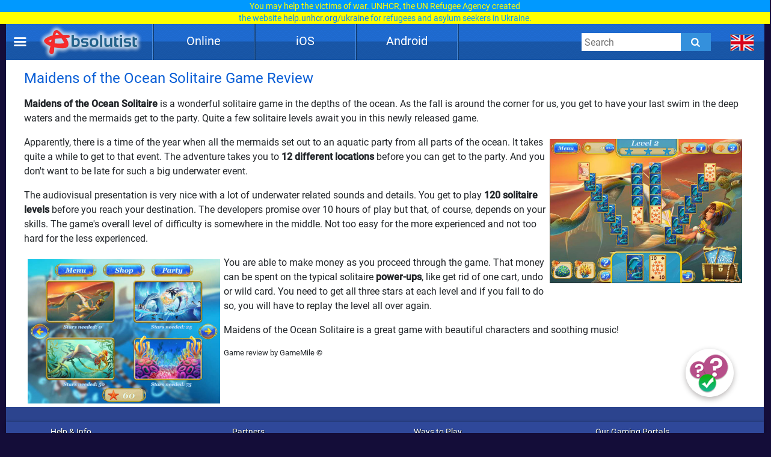

--- FILE ---
content_type: text/html; charset=UTF-8
request_url: https://absolutist.com/review/maidens-of-the-ocean-solitaire/
body_size: 17784
content:
<script type="application/ld+json">{ "@context": "https://schema.org", "@type": "BreadcrumbList", "name": "Breadcrumb", "itemListElement": [{ "@type": "ListItem", "position": 1, "name": "Absolutist" ,"item": "https://absolutist.com" } ,{ "@type": "ListItem", "position": 2, "name": "Review" ,"item": "https://absolutist.com/review" } ,{ "@type": "ListItem", "position": 3, "name": "Maidens of the Ocean Solitaire Game Review" ,"item": "https://absolutist.com/review/maidens-of-the-ocean-solitaire" } ]}</script><!DOCTYPE html><html lang="en"><head> <script async src="https://www.googletagmanager.com/gtag/js?id=UA-31124399-2"></script> <script> window.dataLayer = window.dataLayer || []; function gtag() { dataLayer.push(arguments); } gtag('js', new Date()); gtag('config', 'UA-31124399-2'); setTimeout(function () { gtag('event', 'play', {'event_category': 'Game', 'event_label': 'after_1_min', 'value': 1}); }, 5000); setTimeout(function () { gtag('event', 'play', {'event_category': 'Game', 'event_label': 'after_2_min', 'value': 1}); }, 2 * 5000); setTimeout(function () { gtag('event', 'play', {'event_category': 'Game', 'event_label': 'after_3_min', 'value': 1}); }, 3 * 5000); setTimeout(function () { gtag('event', 'play', {'event_category': 'Game', 'event_label': 'after_5_min', 'value': 1}); }, 5 * 5000); setTimeout(function () { gtag('event', 'play', {'event_category': 'Game', 'event_label': 'after_10_min', 'value': 1}); }, 10 * 5000); setTimeout(function () { gtag('event', 'play', {'event_category': 'Game', 'event_label': 'after_20_min', 'value': 1}); }, 20 * 5000); setTimeout(function () { gtag('event', 'play', {'event_category': 'Game', 'event_label': 'after_30_min', 'value': 1}); }, 30 * 5000); </script> <meta charset="UTF-8"/> <meta name="viewport" content="width=device-width, initial-scale=1"/> <meta http-equiv="X-UA-Compatible" content="ie=edge"/> <title>Maidens of the Ocean Solitaire Game Review</title> <meta name="title" content="Maidens of the Ocean Solitaire Game Review"/> <meta name="description" content="Maidens of the Ocean Solitaire is a wonderful solitaire game in the depths of the ocean. As the fall is around the corner for us, you get to have your last swim in the deep waters and the mermaids get to the party. Quite a few solitaire levels await you in this newly released game."/> <meta name="keywords" content=""/> <meta property="og:title" content="Maidens of the Ocean Solitaire Game Review"/> <meta property="og:description" content="Maidens of the Ocean Solitaire is a wonderful solitaire game in the depths of the ocean. As the fall is around the corner for us, you get to have your last swim in the deep waters and the mermaids get to the party. Quite a few solitaire levels await you in this newly released game."/> <meta property="og:image" content="https://absolutist.com/public/default.png"/> <meta property="og:type" content="website"/> <meta property="og:url" content="https://absolutist.com/review/maidens-of-the-ocean-solitaire/"/> <meta property="og:site_name" content="Absolutist"/> <meta name="csrf-token" content="1BhWwtlq8oY5pmnQSAyYaqDl2K83cDrugkupgllm"/> <meta name='yandex-verification' content='493c7dc19cccae90'/> <meta name="google-site-verification" content="K7sLZf1G5oxaMyDfYMCRIBHm5YqA2lm9IyHSnhaZyxg"/> <style> /* cyrillic-ext */ @font-face { font-family: 'Roboto'; font-style: normal; font-weight: 400; font-display: swap; src: url(https://absolutist.com/css/absolutist/desktop/KFOmCnqEu92Fr1Mu72xKOzY.woff2) format('woff2'); unicode-range: U+0460-052F, U+1C80-1C88, U+20B4, U+2DE0-2DFF, U+A640-A69F, U+FE2E-FE2F; } /* cyrillic */ @font-face { font-family: 'Roboto'; font-style: normal; font-weight: 400; font-display: swap; src: url(https://absolutist.com/css/absolutist/desktop/KFOmCnqEu92Fr1Mu5mxKOzY.woff2) format('woff2'); unicode-range: U+0400-045F, U+0490-0491, U+04B0-04B1, U+2116; } /* greek-ext */ @font-face { font-family: 'Roboto'; font-style: normal; font-weight: 400; font-display: swap; src: url(https://absolutist.com/css/absolutist/desktop/KFOmCnqEu92Fr1Mu7mxKOzY.woff2) format('woff2'); unicode-range: U+1F00-1FFF; } /* greek */ @font-face { font-family: 'Roboto'; font-style: normal; font-weight: 400; font-display: swap; src: url(https://absolutist.com/css/absolutist/desktop/KFOmCnqEu92Fr1Mu4WxKOzY.woff2) format('woff2'); unicode-range: U+0370-03FF; } /* vietnamese */ @font-face { font-family: 'Roboto'; font-style: normal; font-weight: 400; font-display: swap; src: url(https://absolutist.com/css/absolutist/desktop/KFOmCnqEu92Fr1Mu7WxKOzY.woff2) format('woff2'); unicode-range: U+0102-0103, U+0110-0111, U+0128-0129, U+0168-0169, U+01A0-01A1, U+01AF-01B0, U+1EA0-1EF9, U+20AB; } /* latin-ext */ @font-face { font-family: 'Roboto'; font-style: normal; font-weight: 400; font-display: swap; src: url(https://absolutist.com/css/absolutist/desktop/KFOmCnqEu92Fr1Mu7GxKOzY.woff2) format('woff2'); unicode-range: U+0100-024F, U+0259, U+1E00-1EFF, U+2020, U+20A0-20AB, U+20AD-20CF, U+2113, U+2C60-2C7F, U+A720-A7FF; } /* latin */ @font-face { font-family: 'Roboto'; font-style: normal; font-weight: 400; font-display: swap; src: url(https://absolutist.com/css/absolutist/desktop/KFOmCnqEu92Fr1Mu4mxK.woff2) format('woff2'); unicode-range: U+0000-00FF, U+0131, U+0152-0153, U+02BB-02BC, U+02C6, U+02DA, U+02DC, U+2000-206F, U+2074, U+20AC, U+2122, U+2191, U+2193, U+2212, U+2215, U+FEFF, U+FFFD; } /* cyrillic-ext */ @font-face { font-family: 'Roboto'; font-style: normal; font-weight: 500; font-display: swap; src: url(https://absolutist.com/css/absolutist/desktop/KFOlCnqEu92Fr1MmEU9fCRc4EsA.woff2) format('woff2'); unicode-range: U+0460-052F, U+1C80-1C88, U+20B4, U+2DE0-2DFF, U+A640-A69F, U+FE2E-FE2F; } /* cyrillic */ @font-face { font-family: 'Roboto'; font-style: normal; font-weight: 500; font-display: swap; src: url(https://absolutist.com/css/absolutist/desktop/KFOlCnqEu92Fr1MmEU9fABc4EsA.woff2) format('woff2'); unicode-range: U+0400-045F, U+0490-0491, U+04B0-04B1, U+2116; } /* greek-ext */ @font-face { font-family: 'Roboto'; font-style: normal; font-weight: 500; font-display: swap; src: url(https://absolutist.com/css/absolutist/desktop/KFOlCnqEu92Fr1MmEU9fCBc4EsA.woff2) format('woff2'); unicode-range: U+1F00-1FFF; } /* greek */ @font-face { font-family: 'Roboto'; font-style: normal; font-weight: 500; font-display: swap; src: url(https://absolutist.com/css/absolutist/desktop/KFOlCnqEu92Fr1MmEU9fBxc4EsA.woff2) format('woff2'); unicode-range: U+0370-03FF; } /* vietnamese */ @font-face { font-family: 'Roboto'; font-style: normal; font-weight: 500; font-display: swap; src: url(https://absolutist.com/css/absolutist/desktop/KFOlCnqEu92Fr1MmEU9fCxc4EsA.woff2) format('woff2'); unicode-range: U+0102-0103, U+0110-0111, U+0128-0129, U+0168-0169, U+01A0-01A1, U+01AF-01B0, U+1EA0-1EF9, U+20AB; } /* latin-ext */ @font-face { font-family: 'Roboto'; font-style: normal; font-weight: 500; font-display: swap; src: url(https://absolutist.com/css/absolutist/desktop/KFOlCnqEu92Fr1MmEU9fChc4EsA.woff2) format('woff2'); unicode-range: U+0100-024F, U+0259, U+1E00-1EFF, U+2020, U+20A0-20AB, U+20AD-20CF, U+2113, U+2C60-2C7F, U+A720-A7FF; } /* latin */ @font-face { font-family: 'Roboto'; font-style: normal; font-weight: 500; font-display: swap; src: url(https://absolutist.com/css/absolutist/desktop/KFOlCnqEu92Fr1MmEU9fBBc4.woff2) format('woff2'); unicode-range: U+0000-00FF, U+0131, U+0152-0153, U+02BB-02BC, U+02C6, U+02DA, U+02DC, U+2000-206F, U+2074, U+20AC, U+2122, U+2191, U+2193, U+2212, U+2215, U+FEFF, U+FFFD; } </style> <link defer rel="stylesheet" href="https://absolutist.com/css/absolutist/desktop/app.css?id=b6c51990fa4abfbc3565"/> <script> window.lazySizesConfig = window.lazySizesConfig || {}; window.lazySizesConfig.expFactor = 1; window.lazySizesConfig.loadMode = 1; window.lazySizesConfig.expand = 1; window.lazySizesConfig.hFac = 0.4 </script> <script defer src="https://absolutist.com/js/absolutist/desktop/lazysizes.min.js"></script> <script defer src="https://absolutist.com/js/absolutist/desktop/ls.respimg.min.js"></script> <script src="https://absolutist.com/js/absolutist/desktop/bluebird.min.js"></script> <link rel="shortcut icon" href="/favicon.ico" type="image/x-icon" /> <link rel="apple-touch-icon" href="/apple-touch-icon.png" /> <link rel="apple-touch-icon-precomposed" href="/apple-touch-icon-precomposed.png"/> <link rel="apple-touch-icon" sizes="57x57" href="/apple-touch-icon-57x57.png" /> <link rel="apple-touch-icon" sizes="72x72" href="/apple-touch-icon-72x72.png" /> <link rel="apple-touch-icon" sizes="76x76" href="/apple-touch-icon-76x76.png" /> <link rel="apple-touch-icon" sizes="114x114" href="/apple-touch-icon-114x114.png" /> <link rel="apple-touch-icon" sizes="120x120" href="/apple-touch-icon-120x120.png" /> <link rel="apple-touch-icon" sizes="144x144" href="/apple-touch-icon-144x144.png" /> <link rel="apple-touch-icon" sizes="152x152" href="/apple-touch-icon-152x152.png" /> <link rel="apple-touch-icon" sizes="180x180" href="/apple-touch-icon-180x180.png" /> <link rel="canonical" href="https://absolutist.com/review/maidens-of-the-ocean-solitaire/"/> </head><body class="is-page" style="margin-top: 40px;"> <script>var lang = "en";var localTextEn = [], localTextRu = [], localTextUk = [], localTextFr = [], localTextEs = [], localTextDe = [], rand;localTextEn.push("You may help the victims of war. UNHCR, the UN Refugee Agency created<br/><span style='color:#09f'>the website <a href='https://help.unhcr.org/ukraine/' target='_blank'>help.unhcr.org/ukraine</a> for refugees and asylum seekers in Ukraine.</span>");localTextEn.push("Today, many Ukrainian families are left homeless. They need your help.<br/><span style='color:#09f'>Learn how you can save a life: <a href='https://ua-aid-centers.com/' target='_blank'>ua-aid-centers.com</a></span>");localTextEn.push("Many Ukrainian cities are on the verge of a humanitarian disaster.<br/><span style='color:#09f'>Don't stay away: <a href='https://ua-aid-centers.com/' target='_blank'>ua-aid-centers.com</a></span>");localTextEn.push("People in Ukraine wanted peace, but war came to their home.<br/><span style='color:#09f'>Learn how you can help: <a href='https://ua-aid-centers.com/' target='_blank'>ua-aid-centers.com</a></span>");localTextEn.push("For the humanity to win, any help is important. Don't stay away.<br/><span style='color:#09f'>Learn how you can help: <a href='https://help-ukraine.dev/' target='_blank'>help-ukraine.dev</a></span>");localTextEn.push("In any difficult situation, remain human.<br/><span style='color:#09f'>Help those who need it the most: <a href='https://help-ukraine.dev/' target='_blank'>help-ukraine.dev</a></span>");localTextRu.push("Вы можете помочь жертвам войны. Управление верховного комиссара ООН по делам беженцев<br/><span style='color:#09f'>создало веб-сайт <a href='https://help.unhcr.org/ukraine/' target='_blank'>help.unhcr.org/ukraine</a> для украинцев, нуждающихся в убежище.</span>"); localTextRu.push("Сегодня много семей в Украине осталось без крыши над головой.<br/><span style='color:#09f'>Они нуждаются в твоей помощи: <a href='https://ua-aid-centers.com/' target='_blank'>ua-aid-centers.com</a></span>"); localTextRu.push("Сегодня многие города находятся на грани гуманитарной катастрофы.<br/><span style='color:#09f'>Не оставайся в стороне: <a href='https://ua-aid-centers.com/' target='_blank'>ua-aid-centers.com</a></span>"); localTextRu.push("Они не хотели войны, но война пришла в их дом.<br/><span style='color:#09f'>Присоединяйся к волонтерской помощи: <a href='https://ua-aid-centers.com/' target='_blank'>ua-aid-centers.com</a></span>"); localTextRu.push("Чтобы добро победило, важна любая помощь. Не оставайся в стороне!<br/><span style='color:#09f'>Узнай, чем ты можешь помочь: <a href='https://help-ukraine.dev/' target='_blank'>help-ukraine.dev</a></span>"); localTextRu.push("В любой сложной ситуации оставайся человеком.<br/><span style='color:#09f'>Помоги тем, кто нуждается в этом больше всего: <a href='https://help-ukraine.dev/' target='_blank'>help-ukraine.dev</a></span>"); localTextUk.push("Сайт Управління верховного комісара ООН<br/><span style='color:#09f'>у справах біженців: <a href='https://help.unhcr.org/ukraine/' target='_blank'>help.unhcr.org/ukraine</a></span>"); localTextUk.push("Зібрали на народні байрактари - зберемо й на перемогу!<br/><span style='color:#09f'>Долучайся: <a href='https://help-ukraine.dev/' target='_blank'>help-ukraine.dev</a></span>"); localTextUk.push("Віримо в ЗСУ, віримо в нашу перемогу!<br/><span style='color:#09f'>Допоможи нашим захисникам: <a href='https://help-ukraine.dev/' target='_blank'>help-ukraine.dev</a></span>"); localTextUk.push("Сьогодні важлива будь-яка допомога!<br/><span style='color:#09f'>Не залишайся осторонь: <a href='https://help-ukraine.dev/' target='_blank'>help-ukraine.dev</a></span>"); localTextUk.push("Ви за кордоном та бажаєте допомогти?<br/><span style='color:#09f'>Дізнайтеся, де це можна зробити: <a href='https://ua-aid-centers.com/' target='_blank'>ua-aid-centers.com</a></span>"); localTextUk.push("Потрібна допомога? Звертайтеся лише<br/><span style='color:#09f'>до перевірених фондів: <a href='https://help-ukraine.dev/' target='_blank'>help-ukraine.dev</a></span>");localTextDe.push("Sie können den Opfern des Krieges helfen. UNHCR, das UN-Flüchtlingshilfswerk,<br/><span style='color:#09f'>hat die Website <a href='https://help.unhcr.org/ukraine/' target='_blank'>help.unhcr.org/ukraine</a> für Flüchtlinge und Asylsuchende in der Ukraine eingerichtet.</span>");localTextDe.push("Heute sind viele ukrainische Familien obdachlos. Sie brauchen deine Hilfe.<br/><span style='color:#09f'>Erfahre, wie du Leben retten kannst: <a href='https://ua-aid-centers.com/' target='_blank'>ua-aid-centers.com</a></span>");localTextDe.push("Viele ukrainische Städte stehen am Rande einer humanitären Katastrophe.<br/><span style='color:#09f'>Bleibe nicht gleichgültig: <a href='https://ua-aid-centers.com/' target='_blank'>ua-aid-centers.com</a></span>");localTextDe.push("Die Menschen in der Ukraine wollten Frieden, aber der Krieg kam in ihr Haus.<br/><span style='color:#09f'>Schließe dich den Freiwilligen an: <a href='https://ua-aid-centers.com/' target='_blank'>ua-aid-centers.com</a></span>");localTextDe.push("Damit die Menschlichkeit gewinnt, ist jede Hilfe wichtig. Bleib nicht gleichgültig.<br/><span style='color:#09f'>Erfahre, wie du helfen kannst: <a href='https://help-ukraine.dev/' target='_blank'>help-ukraine.dev</a></span>");localTextDe.push("Selbst an dunkelsten Tagen Mensch bleiben!<br/><span style='color:#09f'>Hilf denen, die es am dringendsten brauchen: <a href='https://help-ukraine.dev/' target='_blank'>help-ukraine.dev</a></span>");rand = Math.floor(Math.random() * 6);document.addEventListener("DOMContentLoaded", function(event) {if(lang == "en")document.getElementById('popup_notice').innerHTML = localTextEn[rand];if(lang == "ru")document.getElementById('popup_notice').innerHTML = localTextRu[rand]; if(lang == "uk")document.getElementById('popup_notice').innerHTML = localTextUk[rand];if(lang == "de")document.getElementById('popup_notice').innerHTML = localTextDe[rand];});</script><div id="popup_notice" style=" display: block; width: 100%; height: 40px; position: fixed; top: 0; margin-bottom: 20px; padding: 0px 10px 0px 10px; background-color: #ccc; background-image: url(/images/ua.gif); background-size: contain; z-index: 777;line-height: 20px; text-align: center;font-size: 14px; color: #ffff00;"></div> <div class="root"> <main class="main-wrapper" data-containerDown-container><style> .ads-banner { }.navbar-wrapper--fixed{top: 40px;}</style> <div class="navbar-wrapper navbar-wrapper--fixed"> <div class="navbar"> <div class="container"> <div class="row main-height"> <div class="row-cell row-cell-2"> <div class="navbar-brand"> <div id="navbarBurgerBtn" class="navbar-brand__pie"></div> <a href="https://absolutist.com/" class="navbar-brand__logo"> <img src="/storage/uploads/logo/absolutist_logo.webp" title="Absolutist" alt="Absolutist" width="172" height="60"> </a> </div> </div> <div class="row-cell row-cell-7"> <div id="topBar"> <div id="menu"> <div class="del"></div> <div class="pt"> <a href="/online/" class="btn">Online</a> <div class="genres" style="display: none;"> <a href="/online/puzzle/">Puzzle</a> <a href="/online/match-3/">Match 3</a> <a href="/online/arcade-and-action/">Arcade &amp; Action</a> <a href="/online/card-and-board/">Card &amp; Board</a> <a href="/online/time-management/">Time Management</a> <a href="/online/hidden-object/">Hidden Object</a> <a href="/online/adventure/">Adventure</a> <a href="/online/kids/">Kids</a> </div> </div> <div class="del"></div> <div class="pt"> <a href="/ios/" class="btn">iOS</a> <div class="genres" style="display: none;"> <a href="/ios/hidden-object/">Hidden Object</a> <a href="/ios/match-3/">Match 3</a> <a href="/ios/adventure/">Adventure</a> <a href="/ios/puzzle/">Puzzle</a> <a href="/ios/card-and-board/">Card &amp; Board</a> <a href="/ios/kids/">Kids</a> </div> </div> <div class="del"></div> <div class="pt"> <a href="/android/" class="btn">Android</a> <div class="genres" style="display: none;"> <a href="/android/hidden-object/">Hidden Object</a> <a href="/android/adventure/">Adventure</a> <a href="/android/puzzle/">Puzzle</a> <a href="/android/match-3/">Match 3</a> <a href="/android/card-and-board/">Card &amp; Board</a> <a href="/android/kids/">Kids</a> </div> </div> <div class="del"></div> </div> </div> </div> <div class="row-cell row-cell-3"> <div class="navbar-search"> <form id="searchForm" method="GET" action="https://absolutist.com/search/"> <input id="searchToggleContainerInput" class="navbar-search__field" type="search" name="search" placeholder="Search"> <button class="navbar-search__submit icons icons-search" type="submit" aria-label="Submit"></button> </form></div> <div class="languages"> <div class="languages-inner"> <button id="navbarLanguagesToggleBtn" class="languages__btn languages-icon languages-icon--en icons" aria-label="message.languages.btn" ></button> <ul id="navbarLanguagesToggleContainer" class="languages-list"> <li class="languages-list__item"> <a href="https://ru.absolutist.com/" class="languages-list__link languages-icon languages-icon--ru" data-locale="ru"></a> <a href="https://ru.absolutist.com/" class="languages-name" data-locale="ru">ru</a> </li> <li class="languages-list__item"> <a href="https://absolutist.de/" class="languages-list__link languages-icon languages-icon--de" data-locale="de"></a> <a href="https://absolutist.de/" class="languages-name" data-locale="de">de</a> </li> <li class="languages-list__item"> <a href="https://absolutist.com.ua/" class="languages-list__link languages-icon languages-icon--uk" data-locale="uk"></a> <a href="https://absolutist.com.ua/" class="languages-name" data-locale="uk">uk</a> </li> </ul> </div></div> </div> </div> </div> </div></div> <aside id="drawerContainer" class="drawer" style="display: none;"> <div class="container"> <div class="row"> <div class="row-cell"> <ul class="drawer-list"> <li class="drawer-list__item"> <button id="drawerCloseBtn" class="drawer-list__btn" aria-label="Close"> Close </button> </li> <li class="drawer-list__item"> <button id="SharePage" class="drawer-list__btn" aria-label="Share" data-active-locale="en"> Share </button> </li> <li class="drawer-list__item"> <noindex> <a href="/contacts/" class="drawer-list__link" rel="nofollow">Contact</a> </noindex> </li> </ul> </div> </div> </div> <div class="section js-favorites-section" data-js-favorites-section="drawer"> <div class="section-inner"> <div class="container"> <div class="favorites-more-like"> <div> <div class="row"> <div class="row-cell"> <div class="title-bar"> <div class="title-bar__title">Favorite games</div> </div> </div> </div> <div class="row"> <div class="row-cell offset-fix"> <div class="box box-cell-count-6 favorites"> <div class="box-inner js-favorites-box"></div> </div> </div> </div> </div> <div class="box-more-like-this"> <div class="row"> <div class="row-cell"> <div class="title-bar"> <div class="title-bar__title">More Like this</div> </div> </div> </div> <div class="row"> <div class="row-cell offset-fix"> <div class="box box-cell-count-6 favorites"> <div id="more-like-this" class="more-like-this box-inner" data-route-category="https://absolutist.com/api/v1/favorites/getCategory/" data-device='desktop'></div> </div> </div> </div> </div> </div> </div> </div></div></aside><div id="drawerScrim" class="drawer-scrim"></div> <div class="main-content"> <div class="section"> <div class="section-inner"> <div class="pages"> <div class="container-inner-pages"> <div class="row"> <div class="row-cell"> <div class="box"> <div class="title-page"> <h1>Maidens of the Ocean Solitaire Game Review</h1> </div> <div class="content-page"> <p><strong>Maidens of the Ocean Solitaire</strong> is a wonderful solitaire game in the depths of the ocean. As the fall is around the corner for us, you get to have your last swim in the deep waters and the mermaids get to the party. Quite a few solitaire levels await you in this newly released game.</p><p><img style="margin: 6px; float: right;" title="Maidens of the Ocean Solitaire" src="/storage/uploads/reviews/windows/maidens-of-the-ocean-solitaire/maidens-of-the-ocean-solitaire-b1.jpg" alt="Maidens of the Ocean Solitaire" width="320" height="240" /></p><p>Apparently, there is a time of the year when all the mermaids set out to an aquatic party from all parts of the ocean. It takes quite a while to get to that event. The adventure takes you to <strong>12 different locations</strong> before you can get to the party. And you don't want to be late for such a big underwater event.</p><p>The audiovisual presentation is very nice with a lot of underwater related sounds and details. You get to play <strong>120 solitaire levels</strong> before you reach your destination. The developers promise over 10 hours of play but that, of course, depends on your skills. The game's overall level of difficulty is somewhere in the middle. Not too easy for the more experienced and not too hard for the less experienced.</p><p><img style="margin: 6px; float: left;" title="Maidens of the Ocean Solitaire" src="/storage/uploads/reviews/windows/maidens-of-the-ocean-solitaire/maidens-of-the-ocean-solitaire-b3.jpg" alt="Maidens of the Ocean Solitaire" width="320" height="240" /></p><p>You are able to make money as you proceed through the game. That money can be spent on the typical solitaire <strong>power-ups</strong>, like get rid of one cart, undo or wild card. You need to get all three stars at each level and if you fail to do so, you will have to replay the level all over again.</p><p>Maidens of the Ocean Solitaire is a great game with beautiful characters and soothing music!</p><p><small>Game review by GameMile &copy;</small></p> </div> </div> </div> </div> </div> </div> </div> </div> </div> </main> <footer> <script> const typSpd = 5; const text = [ "Hello there! Ready to discover the perfect game for you today? Allons-y!" ]; var userid; var games_scores = { "https://absolutist.com/online/words-of-wonders/":0, "https://absolutist.com/online/kitty-scramble/":0, "https://absolutist.com/online/just-words/":0, "https://absolutist.com/online/microsoft-jewel/":0, "https://absolutist.com/online/fitz-2/":0, "https://absolutist.com/online/fairyland-merge-and-magic/":0, "https://absolutist.com/online/western-golden-frontier/":0, "https://absolutist.com/online/bubbles-game/":0, "https://absolutist.com/online/bubble-clusters/":0, "https://absolutist.com/online/bubble-wobble/":0, "https://absolutist.com/online/wellmahjong2/":0, "https://absolutist.com/online/microsoft-mahjong/":0, "https://absolutist.com/online/mahjongg-dark-dimensions/":0, "https://absolutist.com/online/microsoft-solitaire-collection/":0, "https://absolutist.com/online/solitaire-farm-seasons/":0, "https://absolutist.com/online/governor-of-poker-3/":0, "https://absolutist.com/online/daily-jigsaw/":0, "https://absolutist.com/online/glassez2/":0, "https://absolutist.com/online/digitz/":0, "https://absolutist.com/online/tenxten/":0, "https://absolutist.com/online/crime-city-detective/":0, "https://absolutist.com/online/hidden-lands/":0, "https://absolutist.com/online/keeper-of-the-grove-3/":0, "https://absolutist.com/online/dangerous-adventure/":0 }; var games_names = { "https://absolutist.com/online/words-of-wonders/":"Words of Wonders", "https://absolutist.com/online/kitty-scramble/":"Kitty Scramble", "https://absolutist.com/online/just-words/":"Just Words", "https://absolutist.com/online/microsoft-jewel/":"Microsoft Jewel", "https://absolutist.com/online/fitz-2/":"Fitz 2", "https://absolutist.com/online/fairyland-merge-and-magic/":"Fairyland Merge & Magic", "https://absolutist.com/online/western-golden-frontier/":"Western: Golden Frontier", "https://absolutist.com/online/bubbles-game/":"Bubblez!", "https://absolutist.com/online/bubble-clusters/":"Clusterz!", "https://absolutist.com/online/bubble-wobble/":"Bubble Wobble", "https://absolutist.com/online/wellmahjong2/":"Well Mahjong 2", "https://absolutist.com/online/microsoft-mahjong/":"Microsoft Mahjong", "https://absolutist.com/online/mahjongg-dark-dimensions/":"Mahjongg Dark Dimensions", "https://absolutist.com/online/microsoft-solitaire-collection/":"Microsoft Solitaire Collection", "https://absolutist.com/online/solitaire-farm-seasons/":"Solitaire Farm: Seasons", "https://absolutist.com/online/governor-of-poker-3/":"Governor of Poker 3", "https://absolutist.com/online/daily-jigsaw/":"The Daily Jigsaw", "https://absolutist.com/online/glassez2/":"Glassez 2", "https://absolutist.com/online/digitz/":"Digitz!", "https://absolutist.com/online/tenxten/":"10x10", "https://absolutist.com/online/crime-city-detective/":"Crime City Detective", "https://absolutist.com/online/hidden-lands/":"Hidden Lands", "https://absolutist.com/online/keeper-of-the-grove-3/":"Keeper of the Grove 3", "https://absolutist.com/online/dangerous-adventure/":"Dangerous Adventure" }; var games_answers = { 0:[ [ "https://absolutist.com/online/words-of-wonders/", "https://absolutist.com/online/bubble-clusters/", "https://absolutist.com/online/solitaire-farm-seasons/", "https://absolutist.com/online/crime-city-detective/", "https://absolutist.com/online/keeper-of-the-grove-3/", "https://absolutist.com/online/dangerous-adventure/" ], [ "https://absolutist.com/online/kitty-scramble/", "https://absolutist.com/online/bubbles-game/", "https://absolutist.com/online/bubble-wobble/", "https://absolutist.com/online/microsoft-solitaire-collection/", "https://absolutist.com/online/governor-of-poker-3/", "https://absolutist.com/online/tenxten/", "https://absolutist.com/online/hidden-lands/" ], [ "https://absolutist.com/online/just-words/", "https://absolutist.com/online/fitz-2/", "https://absolutist.com/online/western-golden-frontier/", "https://absolutist.com/online/wellmahjong2/", "https://absolutist.com/online/mahjongg-dark-dimensions/", "https://absolutist.com/online/daily-jigsaw/", "https://absolutist.com/online/digitz/" ], [ "https://absolutist.com/online/microsoft-jewel/", "https://absolutist.com/online/fairyland-merge-and-magic/", "https://absolutist.com/online/microsoft-mahjong/", "https://absolutist.com/online/glassez2/" ] ], 1:[ [ "https://absolutist.com/online/microsoft-jewel/", "https://absolutist.com/online/fitz-2/", "https://absolutist.com/online/mahjongg-dark-dimensions/", "https://absolutist.com/online/daily-jigsaw/", "https://absolutist.com/online/glassez2/", "https://absolutist.com/online/digitz/", "https://absolutist.com/online/tenxten/" ], [ "https://absolutist.com/online/words-of-wonders/", "https://absolutist.com/online/kitty-scramble/", "https://absolutist.com/online/just-words/", "https://absolutist.com/online/microsoft-jewel/", "https://absolutist.com/online/wellmahjong2/", "https://absolutist.com/online/microsoft-mahjong/", "https://absolutist.com/online/mahjongg-dark-dimensions/", "https://absolutist.com/online/microsoft-solitaire-collection/", "https://absolutist.com/online/solitaire-farm-seasons/", "https://absolutist.com/online/governor-of-poker-3/" ], [ "https://absolutist.com/online/bubbles-game/", "https://absolutist.com/online/bubble-clusters/", "https://absolutist.com/online/keeper-of-the-grove-3/", "https://absolutist.com/online/dangerous-adventure/" ], [ "https://absolutist.com/online/fairyland-merge-and-magic/", "https://absolutist.com/online/western-golden-frontier/", "https://absolutist.com/online/crime-city-detective/", "https://absolutist.com/online/hidden-lands/" ] ], 2:[ [ "https://absolutist.com/online/words-of-wonders/", "https://absolutist.com/online/kitty-scramble/", "https://absolutist.com/online/just-words/", "https://absolutist.com/online/governor-of-poker-3/", "https://absolutist.com/online/digitz/", "https://absolutist.com/online/tenxten/", "https://absolutist.com/online/crime-city-detective/", "https://absolutist.com/online/keeper-of-the-grove-3/", "https://absolutist.com/online/dangerous-adventure/" ], [ "https://absolutist.com/online/microsoft-jewel/", "https://absolutist.com/online/fitz-2/", "https://absolutist.com/online/fairyland-merge-and-magic/", "https://absolutist.com/online/bubble-wobble/", "https://absolutist.com/online/wellmahjong2/", "https://absolutist.com/online/microsoft-mahjong/", "https://absolutist.com/online/mahjongg-dark-dimensions/" ], [ "https://absolutist.com/online/just-words/", "https://absolutist.com/online/fitz-2/", "https://absolutist.com/online/western-golden-frontier/", "https://absolutist.com/online/bubbles-game/", "https://absolutist.com/online/bubble-clusters/", "https://absolutist.com/online/wellmahjong2/", "https://absolutist.com/online/microsoft-mahjong/", "https://absolutist.com/online/governor-of-poker-3/", "https://absolutist.com/online/daily-jigsaw/", "https://absolutist.com/online/glassez2/", "https://absolutist.com/online/digitz/" ], [ "https://absolutist.com/online/western-golden-frontier/", "https://absolutist.com/online/microsoft-solitaire-collection/", "https://absolutist.com/online/solitaire-farm-seasons/", "https://absolutist.com/online/crime-city-detective/", "https://absolutist.com/online/hidden-lands/", "https://absolutist.com/online/dangerous-adventure/" ] ], 3:[ [ "https://absolutist.com/online/fairyland-merge-and-magic/", "https://absolutist.com/online/western-golden-frontier/", "https://absolutist.com/online/crime-city-detective/", "https://absolutist.com/online/hidden-lands/", "https://absolutist.com/online/keeper-of-the-grove-3/", "https://absolutist.com/online/dangerous-adventure/" ], [ "https://absolutist.com/online/just-words/", "https://absolutist.com/online/western-golden-frontier/", "https://absolutist.com/online/governor-of-poker-3/", ], [ "https://absolutist.com/online/words-of-wonders/", "https://absolutist.com/online/kitty-scramble/", "https://absolutist.com/online/just-words/", "https://absolutist.com/online/microsoft-jewel/", "https://absolutist.com/online/fitz-2/", "https://absolutist.com/online/fairyland-merge-and-magic/", "https://absolutist.com/online/bubbles-game/", "https://absolutist.com/online/bubble-clusters/", "https://absolutist.com/online/bubble-wobble/", "https://absolutist.com/online/wellmahjong2/", "https://absolutist.com/online/microsoft-mahjong/", "https://absolutist.com/online/mahjongg-dark-dimensions/", "https://absolutist.com/online/microsoft-solitaire-collection/", "https://absolutist.com/online/solitaire-farm-seasons/", "https://absolutist.com/online/governor-of-poker-3/", "https://absolutist.com/online/daily-jigsaw/", "https://absolutist.com/online/glassez2/", "https://absolutist.com/online/digitz/", "https://absolutist.com/online/tenxten/", "https://absolutist.com/online/dangerous-adventure/" ], [ "https://absolutist.com/online/western-golden-frontier/", "https://absolutist.com/online/crime-city-detective/", "https://absolutist.com/online/hidden-lands/" ] ], 4:[ [ "https://absolutist.com/online/words-of-wonders/", "https://absolutist.com/online/kitty-scramble/", "https://absolutist.com/online/just-words/", "https://absolutist.com/online/governor-of-poker-3/", "https://absolutist.com/online/tenxten/", "https://absolutist.com/online/dangerous-adventure/" ], [ "https://absolutist.com/online/words-of-wonders/", "https://absolutist.com/online/kitty-scramble/", "https://absolutist.com/online/just-words/", "https://absolutist.com/online/bubble-wobble/", "https://absolutist.com/online/wellmahjong2/", "https://absolutist.com/online/microsoft-mahjong/", "https://absolutist.com/online/mahjongg-dark-dimensions/", "https://absolutist.com/online/microsoft-solitaire-collection/", "https://absolutist.com/online/solitaire-farm-seasons/", "https://absolutist.com/online/daily-jigsaw/", "https://absolutist.com/online/glassez2/", "https://absolutist.com/online/tenxten/" ], [ "https://absolutist.com/online/microsoft-jewel/", "https://absolutist.com/online/fitz-2/", "https://absolutist.com/online/fairyland-merge-and-magic/", "https://absolutist.com/online/bubbles-game/", "https://absolutist.com/online/bubble-clusters/", "https://absolutist.com/online/bubble-wobble/", "https://absolutist.com/online/wellmahjong2/", "https://absolutist.com/online/governor-of-poker-3/", "https://absolutist.com/online/digitz/", "https://absolutist.com/online/keeper-of-the-grove-3/" ], [ "https://absolutist.com/online/fairyland-merge-and-magic/", "https://absolutist.com/online/western-golden-frontier/", "https://absolutist.com/online/microsoft-solitaire-collection/", "https://absolutist.com/online/crime-city-detective/", "https://absolutist.com/online/hidden-lands/", "https://absolutist.com/online/keeper-of-the-grove-3/", "https://absolutist.com/online/dangerous-adventure/" ] ], 5:[ [ "https://absolutist.com/online/western-golden-frontier/", "https://absolutist.com/online/wellmahjong2/", "https://absolutist.com/online/microsoft-mahjong/", "https://absolutist.com/online/mahjongg-dark-dimensions/", "https://absolutist.com/online/daily-jigsaw/", "https://absolutist.com/online/glassez2/", "https://absolutist.com/online/crime-city-detective/", "https://absolutist.com/online/hidden-lands/" ], [ "https://absolutist.com/online/microsoft-jewel/", "https://absolutist.com/online/fitz-2/", "https://absolutist.com/online/fairyland-merge-and-magic/", "https://absolutist.com/online/bubbles-game/", "https://absolutist.com/online/bubble-clusters/", "https://absolutist.com/online/bubble-wobble/", "https://absolutist.com/online/governor-of-poker-3/", "https://absolutist.com/online/crime-city-detective/", "https://absolutist.com/online/keeper-of-the-grove-3/", "https://absolutist.com/online/dangerous-adventure/" ], [ "https://absolutist.com/online/words-of-wonders/", "https://absolutist.com/online/kitty-scramble/", "https://absolutist.com/online/just-words/", "https://absolutist.com/online/fitz-2/", "https://absolutist.com/online/western-golden-frontier/", "https://absolutist.com/online/solitaire-farm-seasons/", "https://absolutist.com/online/digitz/", "https://absolutist.com/online/tenxten/", "https://absolutist.com/online/hidden-lands/", "https://absolutist.com/online/dangerous-adventure/" ], [ "https://absolutist.com/online/microsoft-solitaire-collection/", "https://absolutist.com/online/solitaire-farm-seasons/", "https://absolutist.com/online/governor-of-poker-3/", "https://absolutist.com/online/keeper-of-the-grove-3/" ] ], 6:[ [ "https://absolutist.com/online/words-of-wonders/", "https://absolutist.com/online/kitty-scramble/", "https://absolutist.com/online/just-words/", "https://absolutist.com/online/western-golden-frontier/", "https://absolutist.com/online/microsoft-solitaire-collection/", "https://absolutist.com/online/solitaire-farm-seasons/", "https://absolutist.com/online/governor-of-poker-3/", "https://absolutist.com/online/crime-city-detective/" ], [ "https://absolutist.com/online/wellmahjong2/", "https://absolutist.com/online/microsoft-mahjong/", "https://absolutist.com/online/mahjongg-dark-dimensions/", "https://absolutist.com/online/hidden-lands/" ], [ "https://absolutist.com/online/microsoft-jewel/", "https://absolutist.com/online/fitz-2/", "https://absolutist.com/online/fairyland-merge-and-magic/", "https://absolutist.com/online/western-golden-frontier/", "https://absolutist.com/online/daily-jigsaw/", "https://absolutist.com/online/glassez2/", "https://absolutist.com/online/keeper-of-the-grove-3/", "https://absolutist.com/online/dangerous-adventure/" ], [ "https://absolutist.com/online/bubbles-game/", "https://absolutist.com/online/bubble-clusters/", "https://absolutist.com/online/bubble-wobble/", "https://absolutist.com/online/digitz/", "https://absolutist.com/online/tenxten/", "https://absolutist.com/online/hidden-lands/" ] ], 7:[ [ "https://absolutist.com/online/words-of-wonders/", "https://absolutist.com/online/fitz-2/", "https://absolutist.com/online/fairyland-merge-and-magic/", "https://absolutist.com/online/mahjongg-dark-dimensions/", "https://absolutist.com/online/microsoft-solitaire-collection/" ], [ "https://absolutist.com/online/microsoft-jewel/", "https://absolutist.com/online/fitz-2/", "https://absolutist.com/online/fairyland-merge-and-magic/", "https://absolutist.com/online/wellmahjong2/", "https://absolutist.com/online/microsoft-mahjong/", "https://absolutist.com/online/mahjongg-dark-dimensions/", "https://absolutist.com/online/solitaire-farm-seasons/", "https://absolutist.com/online/digitz/", "https://absolutist.com/online/tenxten/" ], [ "https://absolutist.com/online/bubbles-game/", "https://absolutist.com/online/bubble-clusters/", "https://absolutist.com/online/bubble-wobble/", "https://absolutist.com/online/governor-of-poker-3/", "https://absolutist.com/online/keeper-of-the-grove-3/", "https://absolutist.com/online/dangerous-adventure/" ], [ "https://absolutist.com/online/kitty-scramble/", "https://absolutist.com/online/just-words/", "https://absolutist.com/online/western-golden-frontier/", "https://absolutist.com/online/daily-jigsaw/", "https://absolutist.com/online/glassez2/", "https://absolutist.com/online/crime-city-detective/", "https://absolutist.com/online/hidden-lands/" ] ], 8:[ [ "https://absolutist.com/online/words-of-wonders/", "https://absolutist.com/online/kitty-scramble/", "https://absolutist.com/online/just-words/", "https://absolutist.com/online/daily-jigsaw/", "https://absolutist.com/online/glassez2/", "https://absolutist.com/online/keeper-of-the-grove-3/", "https://absolutist.com/online/dangerous-adventure/" ], [ "https://absolutist.com/online/bubbles-game/", "https://absolutist.com/online/bubble-clusters/", "https://absolutist.com/online/bubble-wobble/", "https://absolutist.com/online/microsoft-solitaire-collection/", "https://absolutist.com/online/solitaire-farm-seasons/", "https://absolutist.com/online/governor-of-poker-3/", "https://absolutist.com/online/crime-city-detective/", "https://absolutist.com/online/keeper-of-the-grove-3/", "https://absolutist.com/online/dangerous-adventure/" ], [ "https://absolutist.com/online/microsoft-jewel/", "https://absolutist.com/online/fitz-2/", "https://absolutist.com/online/fairyland-merge-and-magic/", "https://absolutist.com/online/digitz/", "https://absolutist.com/online/tenxten/", "https://absolutist.com/online/hidden-lands/" ], [ "https://absolutist.com/online/western-golden-frontier/", "https://absolutist.com/online/wellmahjong2/", "https://absolutist.com/online/microsoft-mahjong/", "https://absolutist.com/online/mahjongg-dark-dimensions/", "https://absolutist.com/online/daily-jigsaw/", "https://absolutist.com/online/glassez2/" ] ], 9:[ [ "https://absolutist.com/online/just-words/", "https://absolutist.com/online/fairyland-merge-and-magic/", "https://absolutist.com/online/western-golden-frontier/", "https://absolutist.com/online/bubble-clusters/", "https://absolutist.com/online/microsoft-solitaire-collection/", "https://absolutist.com/online/solitaire-farm-seasons/", "https://absolutist.com/online/governor-of-poker-3/", "https://absolutist.com/online/crime-city-detective/", "https://absolutist.com/online/hidden-lands/" ], [ "https://absolutist.com/online/words-of-wonders/", "https://absolutist.com/online/kitty-scramble/", "https://absolutist.com/online/microsoft-jewel/", "https://absolutist.com/online/fitz-2/", "https://absolutist.com/online/bubbles-game/", "https://absolutist.com/online/wellmahjong2/", "https://absolutist.com/online/microsoft-mahjong/", "https://absolutist.com/online/mahjongg-dark-dimensions/", "https://absolutist.com/online/daily-jigsaw/", "https://absolutist.com/online/glassez2/" ], [ "https://absolutist.com/online/bubbles-game/", "https://absolutist.com/online/digitz/", "https://absolutist.com/online/tenxten/", "https://absolutist.com/online/keeper-of-the-grove-3/", "https://absolutist.com/online/dangerous-adventure/" ], [ "https://absolutist.com/online/fairyland-merge-and-magic/", "https://absolutist.com/online/western-golden-frontier/", "https://absolutist.com/online/mahjongg-dark-dimensions/", "https://absolutist.com/online/keeper-of-the-grove-3/", "https://absolutist.com/online/dangerous-adventure/" ] ], 10:[ [ "https://absolutist.com/online/bubbles-game/", "https://absolutist.com/online/bubble-clusters/", "https://absolutist.com/online/bubble-wobble/", "https://absolutist.com/online/microsoft-solitaire-collection/", "https://absolutist.com/online/solitaire-farm-seasons/", "https://absolutist.com/online/governor-of-poker-3/", "https://absolutist.com/online/crime-city-detective/", "https://absolutist.com/online/keeper-of-the-grove-3/" ], [ "https://absolutist.com/online/microsoft-jewel/", "https://absolutist.com/online/fitz-2/", "https://absolutist.com/online/fairyland-merge-and-magic/", "https://absolutist.com/online/daily-jigsaw/", "https://absolutist.com/online/hidden-lands/" ], [ "https://absolutist.com/online/words-of-wonders/", "https://absolutist.com/online/kitty-scramble/", "https://absolutist.com/online/just-words/", "https://absolutist.com/online/wellmahjong2/", "https://absolutist.com/online/microsoft-mahjong/", "https://absolutist.com/online/mahjongg-dark-dimensions/", "https://absolutist.com/online/digitz/" ], [ "https://absolutist.com/online/western-golden-frontier/", "https://absolutist.com/online/glassez2/", "https://absolutist.com/online/tenxten/" ] ], 11:[ [ "https://absolutist.com/online/microsoft-jewel/", "https://absolutist.com/online/fitz-2/", "https://absolutist.com/online/fairyland-merge-and-magic/", "https://absolutist.com/online/microsoft-solitaire-collection/", "https://absolutist.com/online/solitaire-farm-seasons/", "https://absolutist.com/online/governor-of-poker-3/" ], [ "https://absolutist.com/online/western-golden-frontier/", "https://absolutist.com/online/wellmahjong2/", "https://absolutist.com/online/microsoft-mahjong/", "https://absolutist.com/online/mahjongg-dark-dimensions/", "https://absolutist.com/online/digitz/", "https://absolutist.com/online/tenxten/", "https://absolutist.com/online/crime-city-detective/", "https://absolutist.com/online/hidden-lands/" ], [ "https://absolutist.com/online/words-of-wonders/", "https://absolutist.com/online/kitty-scramble/", "https://absolutist.com/online/just-words/", "https://absolutist.com/online/daily-jigsaw/", "https://absolutist.com/online/glassez2/" ], [ "https://absolutist.com/online/bubbles-game/", "https://absolutist.com/online/bubble-clusters/", "https://absolutist.com/online/bubble-wobble/", "https://absolutist.com/online/keeper-of-the-grove-3/", "https://absolutist.com/online/dangerous-adventure/" ] ], 12:[ [ "https://absolutist.com/online/words-of-wonders/", "https://absolutist.com/online/kitty-scramble/", "https://absolutist.com/online/just-words/", "https://absolutist.com/online/wellmahjong2/", "https://absolutist.com/online/microsoft-mahjong/", "https://absolutist.com/online/mahjongg-dark-dimensions/", "https://absolutist.com/online/daily-jigsaw/", "https://absolutist.com/online/glassez2/", "https://absolutist.com/online/digitz/", "https://absolutist.com/online/tenxten/", "https://absolutist.com/online/crime-city-detective/" ], [ "https://absolutist.com/online/western-golden-frontier/", "https://absolutist.com/online/microsoft-solitaire-collection/", "https://absolutist.com/online/solitaire-farm-seasons/", "https://absolutist.com/online/governor-of-poker-3/", "https://absolutist.com/online/keeper-of-the-grove-3/" ], [ "https://absolutist.com/online/microsoft-jewel/", "https://absolutist.com/online/fitz-2/", "https://absolutist.com/online/fairyland-merge-and-magic/", "https://absolutist.com/online/bubbles-game/", "https://absolutist.com/online/bubble-clusters/", "https://absolutist.com/online/bubble-wobble/", "https://absolutist.com/online/crime-city-detective/", "https://absolutist.com/online/hidden-lands/", "https://absolutist.com/online/keeper-of-the-grove-3/", "https://absolutist.com/online/dangerous-adventure/" ], [ "https://absolutist.com/online/fairyland-merge-and-magic/", "https://absolutist.com/online/western-golden-frontier/", "https://absolutist.com/online/crime-city-detective/", "https://absolutist.com/online/dangerous-adventure/" ] ], 13:[ [ "https://absolutist.com/online/bubbles-game/", "https://absolutist.com/online/bubble-clusters/", "https://absolutist.com/online/bubble-wobble/", "https://absolutist.com/online/keeper-of-the-grove-3/" ], [ "https://absolutist.com/online/words-of-wonders/", "https://absolutist.com/online/kitty-scramble/", "https://absolutist.com/online/just-words/", "https://absolutist.com/online/microsoft-jewel/", "https://absolutist.com/online/fitz-2/", "https://absolutist.com/online/fairyland-merge-and-magic/", "https://absolutist.com/online/wellmahjong2/", "https://absolutist.com/online/microsoft-mahjong/", "https://absolutist.com/online/mahjongg-dark-dimensions/", "https://absolutist.com/online/microsoft-solitaire-collection/", "https://absolutist.com/online/solitaire-farm-seasons/", "https://absolutist.com/online/daily-jigsaw/", "https://absolutist.com/online/glassez2/", "https://absolutist.com/online/digitz/", "https://absolutist.com/online/tenxten/" ], [ "https://absolutist.com/online/fairyland-merge-and-magic/", "https://absolutist.com/online/western-golden-frontier/", "https://absolutist.com/online/mahjongg-dark-dimensions/", "https://absolutist.com/online/microsoft-solitaire-collection/", "https://absolutist.com/online/solitaire-farm-seasons/", "https://absolutist.com/online/governor-of-poker-3/", "https://absolutist.com/online/keeper-of-the-grove-3/", "https://absolutist.com/online/dangerous-adventure/" ], [ "https://absolutist.com/online/western-golden-frontier/", "https://absolutist.com/online/crime-city-detective/", "https://absolutist.com/online/hidden-lands/", "https://absolutist.com/online/keeper-of-the-grove-3/", "https://absolutist.com/online/dangerous-adventure/" ] ], 14:[ [ "https://absolutist.com/online/fairyland-merge-and-magic/", "https://absolutist.com/online/western-golden-frontier/", "https://absolutist.com/online/crime-city-detective/", "https://absolutist.com/online/keeper-of-the-grove-3/" ], [ "https://absolutist.com/online/words-of-wonders/", "https://absolutist.com/online/fairyland-merge-and-magic/", "https://absolutist.com/online/mahjongg-dark-dimensions/", "https://absolutist.com/online/solitaire-farm-seasons/", "https://absolutist.com/online/dangerous-adventure/" ], [ "https://absolutist.com/online/kitty-scramble/", "https://absolutist.com/online/just-words/", "https://absolutist.com/online/microsoft-mahjong/", "https://absolutist.com/online/governor-of-poker-3/", "https://absolutist.com/online/hidden-lands/" ], [ "https://absolutist.com/online/microsoft-jewel/", "https://absolutist.com/online/fitz-2/", "https://absolutist.com/online/bubbles-game/", "https://absolutist.com/online/bubble-clusters/", "https://absolutist.com/online/bubble-wobble/", "https://absolutist.com/online/wellmahjong2/", "https://absolutist.com/online/microsoft-solitaire-collection/", "https://absolutist.com/online/governor-of-poker-3/", "https://absolutist.com/online/daily-jigsaw/", "https://absolutist.com/online/glassez2/", "https://absolutist.com/online/digitz/", "https://absolutist.com/online/tenxten/" ] ], 15:[ [ "https://absolutist.com/online/western-golden-frontier/", "https://absolutist.com/online/microsoft-mahjong/", "https://absolutist.com/online/microsoft-solitaire-collection/", "https://absolutist.com/online/solitaire-farm-seasons/", "https://absolutist.com/online/glassez2/", "https://absolutist.com/online/crime-city-detective/", "https://absolutist.com/online/keeper-of-the-grove-3/", "https://absolutist.com/online/dangerous-adventure/" ], [ "https://absolutist.com/online/fitz-2/", "https://absolutist.com/online/fairyland-merge-and-magic/", "https://absolutist.com/online/western-golden-frontier/", "https://absolutist.com/online/wellmahjong2/", "https://absolutist.com/online/daily-jigsaw/", "https://absolutist.com/online/crime-city-detective/", "https://absolutist.com/online/keeper-of-the-grove-3/", "https://absolutist.com/online/dangerous-adventure/" ], [ "https://absolutist.com/online/western-golden-frontier/", "https://absolutist.com/online/mahjongg-dark-dimensions/", "https://absolutist.com/online/crime-city-detective/", "https://absolutist.com/online/hidden-lands/", "https://absolutist.com/online/dangerous-adventure/" ], [ "https://absolutist.com/online/words-of-wonders/", "https://absolutist.com/online/kitty-scramble/", "https://absolutist.com/online/just-words/", "https://absolutist.com/online/microsoft-jewel/", "https://absolutist.com/online/fitz-2/", "https://absolutist.com/online/bubbles-game/", "https://absolutist.com/online/bubble-clusters/", "https://absolutist.com/online/bubble-wobble/", "https://absolutist.com/online/wellmahjong2/", "https://absolutist.com/online/microsoft-mahjong/", "https://absolutist.com/online/mahjongg-dark-dimensions/", "https://absolutist.com/online/microsoft-solitaire-collection/", "https://absolutist.com/online/solitaire-farm-seasons/", "https://absolutist.com/online/governor-of-poker-3/", "https://absolutist.com/online/digitz/", "https://absolutist.com/online/tenxten/" ] ], 16:[ [ "https://absolutist.com/online/words-of-wonders/", "https://absolutist.com/online/microsoft-jewel/", "https://absolutist.com/online/fairyland-merge-and-magic/", "https://absolutist.com/online/wellmahjong2/", "https://absolutist.com/online/mahjongg-dark-dimensions/", "https://absolutist.com/online/daily-jigsaw/", "https://absolutist.com/online/digitz/", "https://absolutist.com/online/tenxten/" ], [ "https://absolutist.com/online/just-words/", "https://absolutist.com/online/western-golden-frontier/", "https://absolutist.com/online/bubbles-game/", "https://absolutist.com/online/bubble-wobble/", "https://absolutist.com/online/mahjongg-dark-dimensions/", "https://absolutist.com/online/hidden-lands/", "https://absolutist.com/online/dangerous-adventure/" ], [ "https://absolutist.com/online/kitty-scramble/", "https://absolutist.com/online/just-words/", "https://absolutist.com/online/fitz-2/", "https://absolutist.com/online/bubble-clusters/", "https://absolutist.com/online/microsoft-mahjong/", "https://absolutist.com/online/microsoft-solitaire-collection/", "https://absolutist.com/online/solitaire-farm-seasons/", "https://absolutist.com/online/glassez2/" ], [ "https://absolutist.com/online/western-golden-frontier/", "https://absolutist.com/online/governor-of-poker-3/", "https://absolutist.com/online/crime-city-detective/", "https://absolutist.com/online/keeper-of-the-grove-3/" ] ], 17:[ [ "https://absolutist.com/online/fairyland-merge-and-magic/", "https://absolutist.com/online/western-golden-frontier/", "https://absolutist.com/online/microsoft-mahjong/", "https://absolutist.com/online/mahjongg-dark-dimensions/", "https://absolutist.com/online/solitaire-farm-seasons/", "https://absolutist.com/online/crime-city-detective/", "https://absolutist.com/online/hidden-lands/", "https://absolutist.com/online/keeper-of-the-grove-3/", "https://absolutist.com/online/dangerous-adventure/" ], [ "https://absolutist.com/online/words-of-wonders/", "https://absolutist.com/online/just-words/", "https://absolutist.com/online/fitz-2/", "https://absolutist.com/online/fairyland-merge-and-magic/", "https://absolutist.com/online/western-golden-frontier/", "https://absolutist.com/online/wellmahjong2/", "https://absolutist.com/online/solitaire-farm-seasons/", "https://absolutist.com/online/crime-city-detective/", "https://absolutist.com/online/dangerous-adventure/" ], [ "https://absolutist.com/online/fairyland-merge-and-magic/", "https://absolutist.com/online/western-golden-frontier/", "https://absolutist.com/online/microsoft-mahjong/", "https://absolutist.com/online/microsoft-solitaire-collection/", "https://absolutist.com/online/governor-of-poker-3/", "https://absolutist.com/online/daily-jigsaw/", "https://absolutist.com/online/glassez2/", "https://absolutist.com/online/crime-city-detective/", "https://absolutist.com/online/hidden-lands/", "https://absolutist.com/online/dangerous-adventure/" ], [ "https://absolutist.com/online/kitty-scramble/", "https://absolutist.com/online/microsoft-jewel/", "https://absolutist.com/online/bubbles-game/", "https://absolutist.com/online/bubble-clusters/", "https://absolutist.com/online/bubble-wobble/", "https://absolutist.com/online/digitz/", "https://absolutist.com/online/tenxten/" ] ], 18:[ [ "https://absolutist.com/online/just-words/", "https://absolutist.com/online/fairyland-merge-and-magic/", "https://absolutist.com/online/western-golden-frontier/", "https://absolutist.com/online/microsoft-mahjong/", "https://absolutist.com/online/microsoft-solitaire-collection/", "https://absolutist.com/online/governor-of-poker-3/", "https://absolutist.com/online/keeper-of-the-grove-3/", "https://absolutist.com/online/dangerous-adventure/" ], [ "https://absolutist.com/online/words-of-wonders/", "https://absolutist.com/online/just-words/", "https://absolutist.com/online/microsoft-jewel/", "https://absolutist.com/online/fairyland-merge-and-magic/", "https://absolutist.com/online/western-golden-frontier/", "https://absolutist.com/online/bubbles-game/", "https://absolutist.com/online/bubble-clusters/", "https://absolutist.com/online/microsoft-mahjong/", "https://absolutist.com/online/microsoft-solitaire-collection/", "https://absolutist.com/online/solitaire-farm-seasons/", "https://absolutist.com/online/crime-city-detective/", "https://absolutist.com/online/keeper-of-the-grove-3/", "https://absolutist.com/online/dangerous-adventure/" ], [ "https://absolutist.com/online/kitty-scramble/", "https://absolutist.com/online/fitz-2/", "https://absolutist.com/online/western-golden-frontier/", "https://absolutist.com/online/wellmahjong2/", "https://absolutist.com/online/mahjongg-dark-dimensions/", "https://absolutist.com/online/microsoft-solitaire-collection/", "https://absolutist.com/online/solitaire-farm-seasons/", "https://absolutist.com/online/digitz/", "https://absolutist.com/online/crime-city-detective/", "https://absolutist.com/online/hidden-lands/", "https://absolutist.com/online/dangerous-adventure/" ], [ "https://absolutist.com/online/kitty-scramble/", "https://absolutist.com/online/western-golden-frontier/", "https://absolutist.com/online/bubble-wobble/", "https://absolutist.com/online/solitaire-farm-seasons/", "https://absolutist.com/online/daily-jigsaw/", "https://absolutist.com/online/glassez2/", "https://absolutist.com/online/tenxten/", "https://absolutist.com/online/crime-city-detective/" ] ], 19:[ [ "https://absolutist.com/online/bubbles-game/", "https://absolutist.com/online/bubble-wobble/", "https://absolutist.com/online/microsoft-mahjong/", "https://absolutist.com/online/mahjongg-dark-dimensions/", "https://absolutist.com/online/microsoft-solitaire-collection/", "https://absolutist.com/online/daily-jigsaw/", "https://absolutist.com/online/digitz/", "https://absolutist.com/online/tenxten/", "https://absolutist.com/online/hidden-lands/", "https://absolutist.com/online/dangerous-adventure/" ], [ "https://absolutist.com/online/words-of-wonders/", "https://absolutist.com/online/kitty-scramble/", "https://absolutist.com/online/just-words/", "https://absolutist.com/online/bubble-clusters/", "https://absolutist.com/online/wellmahjong2/", "https://absolutist.com/online/mahjongg-dark-dimensions/", "https://absolutist.com/online/solitaire-farm-seasons/", "https://absolutist.com/online/glassez2/", "https://absolutist.com/online/keeper-of-the-grove-3/", "https://absolutist.com/online/dangerous-adventure/" ], [ "https://absolutist.com/online/microsoft-jewel/", "https://absolutist.com/online/fitz-2/", "https://absolutist.com/online/fairyland-merge-and-magic/", "https://absolutist.com/online/western-golden-frontier/", "https://absolutist.com/online/wellmahjong2/", "https://absolutist.com/online/crime-city-detective/" ], [ "https://absolutist.com/online/fitz-2/", "https://absolutist.com/online/western-golden-frontier/", "https://absolutist.com/online/wellmahjong2/", "https://absolutist.com/online/governor-of-poker-3/", "https://absolutist.com/online/crime-city-detective/" ] ], 20:[ [ "https://absolutist.com/online/words-of-wonders/", "https://absolutist.com/online/kitty-scramble/", "https://absolutist.com/online/western-golden-frontier/", "https://absolutist.com/online/microsoft-mahjong/", "https://absolutist.com/online/governor-of-poker-3/" ], [ "https://absolutist.com/online/just-words/", "https://absolutist.com/online/microsoft-jewel/", "https://absolutist.com/online/fitz-2/", "https://absolutist.com/online/bubbles-game/", "https://absolutist.com/online/bubble-clusters/", "https://absolutist.com/online/bubble-wobble/", "https://absolutist.com/online/wellmahjong2/", "https://absolutist.com/online/mahjongg-dark-dimensions/", "https://absolutist.com/online/daily-jigsaw/", "https://absolutist.com/online/glassez2/", "https://absolutist.com/online/digitz/", "https://absolutist.com/online/tenxten/", "https://absolutist.com/online/hidden-lands/", "https://absolutist.com/online/keeper-of-the-grove-3/", "https://absolutist.com/online/dangerous-adventure/" ], [ "https://absolutist.com/online/just-words/", "https://absolutist.com/online/fitz-2/", "https://absolutist.com/online/solitaire-farm-seasons/", "https://absolutist.com/online/daily-jigsaw/", "https://absolutist.com/online/crime-city-detective/" ], [ "https://absolutist.com/online/words-of-wonders/", "https://absolutist.com/online/kitty-scramble/", "https://absolutist.com/online/fairyland-merge-and-magic/", "https://absolutist.com/online/microsoft-solitaire-collection/", "https://absolutist.com/online/governor-of-poker-3/", "https://absolutist.com/online/hidden-lands/" ] ], 21:[ [ "https://absolutist.com/online/words-of-wonders/", "https://absolutist.com/online/fairyland-merge-and-magic/", "https://absolutist.com/online/western-golden-frontier/", "https://absolutist.com/online/microsoft-mahjong/", "https://absolutist.com/online/microsoft-solitaire-collection/", "https://absolutist.com/online/crime-city-detective/", "https://absolutist.com/online/hidden-lands/", "https://absolutist.com/online/dangerous-adventure/" ], [ "https://absolutist.com/online/kitty-scramble/", "https://absolutist.com/online/fitz-2/", "https://absolutist.com/online/western-golden-frontier/", "https://absolutist.com/online/solitaire-farm-seasons/", "https://absolutist.com/online/daily-jigsaw/", "https://absolutist.com/online/tenxten/" ], [ "https://absolutist.com/online/words-of-wonders/", "https://absolutist.com/online/microsoft-jewel/", "https://absolutist.com/online/bubble-wobble/", "https://absolutist.com/online/wellmahjong2/", "https://absolutist.com/online/microsoft-mahjong/", "https://absolutist.com/online/mahjongg-dark-dimensions/", "https://absolutist.com/online/microsoft-solitaire-collection/", "https://absolutist.com/online/glassez2/" ], [ "https://absolutist.com/online/just-words/", "https://absolutist.com/online/microsoft-jewel/", "https://absolutist.com/online/bubbles-game/", "https://absolutist.com/online/bubble-clusters/", "https://absolutist.com/online/governor-of-poker-3/", "https://absolutist.com/online/digitz/", "https://absolutist.com/online/keeper-of-the-grove-3/" ] ], 22:[ [ "https://absolutist.com/online/just-words/", "https://absolutist.com/online/fitz-2/", "https://absolutist.com/online/bubbles-game/", "https://absolutist.com/online/wellmahjong2/", "https://absolutist.com/online/microsoft-solitaire-collection/", "https://absolutist.com/online/digitz/" ], [ "https://absolutist.com/online/kitty-scramble/", "https://absolutist.com/online/fairyland-merge-and-magic/", "https://absolutist.com/online/bubble-wobble/", "https://absolutist.com/online/glassez2/" ], [ "https://absolutist.com/online/microsoft-jewel/", "https://absolutist.com/online/bubble-clusters/", "https://absolutist.com/online/mahjongg-dark-dimensions/", "https://absolutist.com/online/governor-of-poker-3/", "https://absolutist.com/online/crime-city-detective/", "https://absolutist.com/online/hidden-lands/", "https://absolutist.com/online/keeper-of-the-grove-3/", "https://absolutist.com/online/dangerous-adventure/" ], [ "https://absolutist.com/online/words-of-wonders/", "https://absolutist.com/online/western-golden-frontier/", "https://absolutist.com/online/microsoft-mahjong/", "https://absolutist.com/online/solitaire-farm-seasons/", "https://absolutist.com/online/daily-jigsaw/", "https://absolutist.com/online/tenxten/" ] ], 23:[ [ "https://absolutist.com/online/microsoft-jewel/", "https://absolutist.com/online/fairyland-merge-and-magic/", "https://absolutist.com/online/bubble-wobble/", "https://absolutist.com/online/solitaire-farm-seasons/", "https://absolutist.com/online/glassez2/" ], [ "https://absolutist.com/online/words-of-wonders/", "https://absolutist.com/online/western-golden-frontier/", "https://absolutist.com/online/microsoft-mahjong/", "https://absolutist.com/online/digitz/", "https://absolutist.com/online/crime-city-detective/", "https://absolutist.com/online/dangerous-adventure/" ], [ "https://absolutist.com/online/kitty-scramble/", "https://absolutist.com/online/fitz-2/", "https://absolutist.com/online/bubbles-game/", "https://absolutist.com/online/wellmahjong2/", "https://absolutist.com/online/microsoft-solitaire-collection/", "https://absolutist.com/online/daily-jigsaw/" ], [ "https://absolutist.com/online/just-words/", "https://absolutist.com/online/bubble-clusters/", "https://absolutist.com/online/mahjongg-dark-dimensions/", "https://absolutist.com/online/governor-of-poker-3/", "https://absolutist.com/online/tenxten/", "https://absolutist.com/online/hidden-lands/", "https://absolutist.com/online/keeper-of-the-grove-3/" ] ], 24:[ [ "https://absolutist.com/online/just-words/", "https://absolutist.com/online/bubbles-game/", "https://absolutist.com/online/mahjongg-dark-dimensions/", "https://absolutist.com/online/glassez2/", "https://absolutist.com/online/tenxten/", "https://absolutist.com/online/crime-city-detective/" ], [ "https://absolutist.com/online/words-of-wonders/", "https://absolutist.com/online/fitz-2/", "https://absolutist.com/online/fairyland-merge-and-magic/", "https://absolutist.com/online/microsoft-mahjong/", "https://absolutist.com/online/solitaire-farm-seasons/", "https://absolutist.com/online/hidden-lands/", "https://absolutist.com/online/keeper-of-the-grove-3/" ], [ "https://absolutist.com/online/western-golden-frontier/", "https://absolutist.com/online/bubble-clusters/", "https://absolutist.com/online/governor-of-poker-3/", "https://absolutist.com/online/digitz/", "https://absolutist.com/online/crime-city-detective/", "https://absolutist.com/online/dangerous-adventure/" ], [ "https://absolutist.com/online/kitty-scramble/", "https://absolutist.com/online/microsoft-jewel/", "https://absolutist.com/online/bubble-wobble/", "https://absolutist.com/online/wellmahjong2/", "https://absolutist.com/online/microsoft-solitaire-collection/", "https://absolutist.com/online/daily-jigsaw/" ] ], 25:[ [ "https://absolutist.com/online/bubbles-game/", "https://absolutist.com/online/mahjongg-dark-dimensions/", "https://absolutist.com/online/governor-of-poker-3/", "https://absolutist.com/online/crime-city-detective/", "https://absolutist.com/online/keeper-of-the-grove-3/" ], [ "https://absolutist.com/online/kitty-scramble/", "https://absolutist.com/online/fitz-2/", "https://absolutist.com/online/bubble-wobble/", "https://absolutist.com/online/wellmahjong2/", "https://absolutist.com/online/microsoft-solitaire-collection/", "https://absolutist.com/online/solitaire-farm-seasons/", "https://absolutist.com/online/daily-jigsaw/", "https://absolutist.com/online/glassez2/" ], [ "https://absolutist.com/online/words-of-wonders/", "https://absolutist.com/online/just-words/", "https://absolutist.com/online/microsoft-jewel/", "https://absolutist.com/online/bubble-clusters/", "https://absolutist.com/online/governor-of-poker-3/", "https://absolutist.com/online/digitz/", "https://absolutist.com/online/tenxten/", "https://absolutist.com/online/dangerous-adventure/" ], [ "https://absolutist.com/online/fairyland-merge-and-magic/", "https://absolutist.com/online/western-golden-frontier/", "https://absolutist.com/online/microsoft-mahjong/", "https://absolutist.com/online/crime-city-detective/", "https://absolutist.com/online/hidden-lands/", "https://absolutist.com/online/dangerous-adventure/" ] ], 26:[ [ "https://absolutist.com/online/words-of-wonders/", "https://absolutist.com/online/kitty-scramble/", "https://absolutist.com/online/microsoft-jewel/", "https://absolutist.com/online/bubble-wobble/", "https://absolutist.com/online/microsoft-mahjong/", "https://absolutist.com/online/mahjongg-dark-dimensions/", "https://absolutist.com/online/solitaire-farm-seasons/", "https://absolutist.com/online/daily-jigsaw/", "https://absolutist.com/online/tenxten/", "https://absolutist.com/online/hidden-lands/" ], [ "https://absolutist.com/online/fairyland-merge-and-magic/", "https://absolutist.com/online/western-golden-frontier/", "https://absolutist.com/online/crime-city-detective/", "https://absolutist.com/online/dangerous-adventure/" ], [ "https://absolutist.com/online/just-words/", "https://absolutist.com/online/bubble-clusters/", "https://absolutist.com/online/governor-of-poker-3/", "https://absolutist.com/online/keeper-of-the-grove-3/" ], [ "https://absolutist.com/online/fitz-2/", "https://absolutist.com/online/bubbles-game/", "https://absolutist.com/online/wellmahjong2/", "https://absolutist.com/online/microsoft-solitaire-collection/", "https://absolutist.com/online/glassez2/", "https://absolutist.com/online/digitz/", "https://absolutist.com/online/crime-city-detective/" ] ], 27:[ [ "https://absolutist.com/online/western-golden-frontier/", "https://absolutist.com/online/bubble-clusters/", "https://absolutist.com/online/mahjongg-dark-dimensions/", "https://absolutist.com/online/solitaire-farm-seasons/", "https://absolutist.com/online/governor-of-poker-3/", "https://absolutist.com/online/tenxten/", "https://absolutist.com/online/crime-city-detective/", "https://absolutist.com/online/dangerous-adventure/" ], [ "https://absolutist.com/online/kitty-scramble/", "https://absolutist.com/online/microsoft-jewel/", "https://absolutist.com/online/bubbles-game/", "https://absolutist.com/online/bubble-wobble/", "https://absolutist.com/online/microsoft-solitaire-collection/" ], [ "https://absolutist.com/online/words-of-wonders/", "https://absolutist.com/online/just-words/", "https://absolutist.com/online/wellmahjong2/", "https://absolutist.com/online/daily-jigsaw/", "https://absolutist.com/online/digitz/", "https://absolutist.com/online/dangerous-adventure/" ], [ "https://absolutist.com/online/fitz-2/", "https://absolutist.com/online/fairyland-merge-and-magic/", "https://absolutist.com/online/microsoft-mahjong/", "https://absolutist.com/online/glassez2/", "https://absolutist.com/online/hidden-lands/", "https://absolutist.com/online/keeper-of-the-grove-3/" ] ], 28:[ [ "https://absolutist.com/online/just-words/", "https://absolutist.com/online/fairyland-merge-and-magic/", "https://absolutist.com/online/western-golden-frontier/", "https://absolutist.com/online/bubble-clusters/", "https://absolutist.com/online/microsoft-mahjong/", "https://absolutist.com/online/solitaire-farm-seasons/", "https://absolutist.com/online/governor-of-poker-3/", "https://absolutist.com/online/glassez2/", "https://absolutist.com/online/hidden-lands/" ], [ "https://absolutist.com/online/kitty-scramble/", "https://absolutist.com/online/fitz-2/", "https://absolutist.com/online/wellmahjong2/", "https://absolutist.com/online/daily-jigsaw/", "https://absolutist.com/online/digitz/" ], [ "https://absolutist.com/online/microsoft-jewel/", "https://absolutist.com/online/bubble-wobble/", "https://absolutist.com/online/mahjongg-dark-dimensions/", "https://absolutist.com/online/tenxten/", "https://absolutist.com/online/keeper-of-the-grove-3/" ], [ "https://absolutist.com/online/words-of-wonders/", "https://absolutist.com/online/microsoft-jewel/", "https://absolutist.com/online/bubbles-game/", "https://absolutist.com/online/mahjongg-dark-dimensions/", "https://absolutist.com/online/microsoft-solitaire-collection/", "https://absolutist.com/online/crime-city-detective/", "https://absolutist.com/online/dangerous-adventure/" ] ], 29:[ [ "https://absolutist.com/online/words-of-wonders/", "https://absolutist.com/online/fairyland-merge-and-magic/", "https://absolutist.com/online/bubbles-game/", "https://absolutist.com/online/wellmahjong2/", "https://absolutist.com/online/microsoft-mahjong/", "https://absolutist.com/online/daily-jigsaw/" ], [ "https://absolutist.com/online/kitty-scramble/", "https://absolutist.com/online/fitz-2/", "https://absolutist.com/online/bubble-wobble/", "https://absolutist.com/online/solitaire-farm-seasons/", "https://absolutist.com/online/tenxten/", "https://absolutist.com/online/keeper-of-the-grove-3/" ], [ "https://absolutist.com/online/just-words/", "https://absolutist.com/online/microsoft-jewel/", "https://absolutist.com/online/mahjongg-dark-dimensions/", "https://absolutist.com/online/microsoft-solitaire-collection/", "https://absolutist.com/online/glassez2/", "https://absolutist.com/online/hidden-lands/", "https://absolutist.com/online/dangerous-adventure/" ], [ "https://absolutist.com/online/just-words/", "https://absolutist.com/online/western-golden-frontier/", "https://absolutist.com/online/bubble-clusters/", "https://absolutist.com/online/governor-of-poker-3/", "https://absolutist.com/online/digitz/", "https://absolutist.com/online/crime-city-detective/", "https://absolutist.com/online/dangerous-adventure/" ] ], 30:[ [ "https://absolutist.com/online/crime-city-detective/", "https://absolutist.com/online/dangerous-adventure/" ], [ "https://absolutist.com/online/microsoft-jewel/", "https://absolutist.com/online/fitz-2/", "https://absolutist.com/online/bubbles-game/", "https://absolutist.com/online/bubble-clusters/", "https://absolutist.com/online/mahjongg-dark-dimensions/", "https://absolutist.com/online/microsoft-solitaire-collection/", "https://absolutist.com/online/governor-of-poker-3/", "https://absolutist.com/online/digitz/" ], [ "https://absolutist.com/online/fairyland-merge-and-magic/", "https://absolutist.com/online/western-golden-frontier/", "https://absolutist.com/online/tenxten/", "https://absolutist.com/online/keeper-of-the-grove-3/" ], [ "https://absolutist.com/online/words-of-wonders/", "https://absolutist.com/online/kitty-scramble/", "https://absolutist.com/online/just-words/", "https://absolutist.com/online/bubble-wobble/", "https://absolutist.com/online/wellmahjong2/", "https://absolutist.com/online/microsoft-mahjong/", "https://absolutist.com/online/solitaire-farm-seasons/", "https://absolutist.com/online/daily-jigsaw/", "https://absolutist.com/online/glassez2/", "https://absolutist.com/online/hidden-lands/" ] ], 31:[ [ "https://absolutist.com/online/words-of-wonders/", "https://absolutist.com/online/fairyland-merge-and-magic/", "https://absolutist.com/online/bubble-wobble/", "https://absolutist.com/online/microsoft-mahjong/", "https://absolutist.com/online/daily-jigsaw/", "https://absolutist.com/online/digitz/", "https://absolutist.com/online/hidden-lands/" ], [ "https://absolutist.com/online/microsoft-jewel/", "https://absolutist.com/online/mahjongg-dark-dimensions/", "https://absolutist.com/online/glassez2/", "https://absolutist.com/online/crime-city-detective/", "https://absolutist.com/online/keeper-of-the-grove-3/" ], [ "https://absolutist.com/online/just-words/", "https://absolutist.com/online/western-golden-frontier/", "https://absolutist.com/online/bubble-clusters/", "https://absolutist.com/online/solitaire-farm-seasons/", "https://absolutist.com/online/governor-of-poker-3/", "https://absolutist.com/online/dangerous-adventure/" ], [ "https://absolutist.com/online/kitty-scramble/", "https://absolutist.com/online/fitz-2/", "https://absolutist.com/online/bubbles-game/", "https://absolutist.com/online/wellmahjong2/", "https://absolutist.com/online/microsoft-solitaire-collection/", "https://absolutist.com/online/tenxten/" ] ], 32:[ [ "https://absolutist.com/online/microsoft-jewel/", "https://absolutist.com/online/bubble-wobble/", "https://absolutist.com/online/microsoft-mahjong/", "https://absolutist.com/online/solitaire-farm-seasons/", "https://absolutist.com/online/glassez2/" ], [ "https://absolutist.com/online/words-of-wonders/", "https://absolutist.com/online/just-words/", "https://absolutist.com/online/mahjongg-dark-dimensions/", "https://absolutist.com/online/governor-of-poker-3/", "https://absolutist.com/online/digitz/", "https://absolutist.com/online/crime-city-detective/", "https://absolutist.com/online/dangerous-adventure/" ], [ "https://absolutist.com/online/fairyland-merge-and-magic/", "https://absolutist.com/online/western-golden-frontier/", "https://absolutist.com/online/bubble-clusters/", "https://absolutist.com/online/microsoft-mahjong/", "https://absolutist.com/online/daily-jigsaw/", "https://absolutist.com/online/tenxten/", "https://absolutist.com/online/hidden-lands/", "https://absolutist.com/online/keeper-of-the-grove-3/" ], [ "https://absolutist.com/online/kitty-scramble/", "https://absolutist.com/online/fitz-2/", "https://absolutist.com/online/bubbles-game/", "https://absolutist.com/online/wellmahjong2/", "https://absolutist.com/online/microsoft-solitaire-collection/" ] ], 33:[ [ "https://absolutist.com/online/microsoft-jewel/", "https://absolutist.com/online/bubbles-game/", "https://absolutist.com/online/mahjongg-dark-dimensions/", "https://absolutist.com/online/digitz/", "https://absolutist.com/online/hidden-lands/", "https://absolutist.com/online/dangerous-adventure/" ], [ "https://absolutist.com/online/words-of-wonders/", "https://absolutist.com/online/western-golden-frontier/", "https://absolutist.com/online/wellmahjong2/", "https://absolutist.com/online/solitaire-farm-seasons/", "https://absolutist.com/online/daily-jigsaw/" ], [ "https://absolutist.com/online/kitty-scramble/", "https://absolutist.com/online/fitz-2/", "https://absolutist.com/online/fairyland-merge-and-magic/", "https://absolutist.com/online/bubble-wobble/", "https://absolutist.com/online/microsoft-mahjong/", "https://absolutist.com/online/microsoft-solitaire-collection/", "https://absolutist.com/online/glassez2/", "https://absolutist.com/online/crime-city-detective/", "https://absolutist.com/online/keeper-of-the-grove-3/" ], [ "https://absolutist.com/online/just-words/", "https://absolutist.com/online/bubble-clusters/", "https://absolutist.com/online/governor-of-poker-3/", "https://absolutist.com/online/tenxten/" ] ], 34:[ [ "https://absolutist.com/online/kitty-scramble/", "https://absolutist.com/online/fitz-2/", "https://absolutist.com/online/fairyland-merge-and-magic/", "https://absolutist.com/online/western-golden-frontier/", "https://absolutist.com/online/microsoft-solitaire-collection/", "https://absolutist.com/online/crime-city-detective/", "https://absolutist.com/online/dangerous-adventure/" ], [ "https://absolutist.com/online/just-words/", "https://absolutist.com/online/wellmahjong2/", "https://absolutist.com/online/governor-of-poker-3/", "https://absolutist.com/online/digitz/", "https://absolutist.com/online/keeper-of-the-grove-3/" ], [ "https://absolutist.com/online/words-of-wonders/", "https://absolutist.com/online/microsoft-jewel/", "https://absolutist.com/online/bubbles-game/", "https://absolutist.com/online/microsoft-mahjong/", "https://absolutist.com/online/solitaire-farm-seasons/", "https://absolutist.com/online/tenxten/", "https://absolutist.com/online/dangerous-adventure/" ], [ "https://absolutist.com/online/bubble-clusters/", "https://absolutist.com/online/bubble-wobble/", "https://absolutist.com/online/mahjongg-dark-dimensions/", "https://absolutist.com/online/daily-jigsaw/", "https://absolutist.com/online/glassez2/", "https://absolutist.com/online/hidden-lands/" ] ], 35:[ [ "https://absolutist.com/online/words-of-wonders/", "https://absolutist.com/online/microsoft-jewel/", "https://absolutist.com/online/mahjongg-dark-dimensions/", "https://absolutist.com/online/solitaire-farm-seasons/" ], [ "https://absolutist.com/online/fitz-2/", "https://absolutist.com/online/microsoft-mahjong/", "https://absolutist.com/online/microsoft-solitaire-collection/", "https://absolutist.com/online/governor-of-poker-3/", "https://absolutist.com/online/digitz/", "https://absolutist.com/online/crime-city-detective/", "https://absolutist.com/online/keeper-of-the-grove-3/" ], [ "https://absolutist.com/online/just-words/", "https://absolutist.com/online/western-golden-frontier/", "https://absolutist.com/online/bubbles-game/", "https://absolutist.com/online/wellmahjong2/", "https://absolutist.com/online/glassez2/", "https://absolutist.com/online/dangerous-adventure/" ], [ "https://absolutist.com/online/kitty-scramble/", "https://absolutist.com/online/fairyland-merge-and-magic/", "https://absolutist.com/online/bubble-clusters/", "https://absolutist.com/online/bubble-wobble/", "https://absolutist.com/online/daily-jigsaw/", "https://absolutist.com/online/tenxten/", "https://absolutist.com/online/hidden-lands/" ] ], 36:[ [ "https://absolutist.com/online/words-of-wonders/", "https://absolutist.com/online/kitty-scramble/", "https://absolutist.com/online/just-words/", "https://absolutist.com/online/microsoft-jewel/", "https://absolutist.com/online/fitz-2/", "https://absolutist.com/online/bubble-clusters/", "https://absolutist.com/online/wellmahjong2/", "https://absolutist.com/online/microsoft-mahjong/", "https://absolutist.com/online/microsoft-solitaire-collection/", "https://absolutist.com/online/solitaire-farm-seasons/", "https://absolutist.com/online/daily-jigsaw/", "https://absolutist.com/online/glassez2/", "https://absolutist.com/online/digitz/", "https://absolutist.com/online/tenxten/", "https://absolutist.com/online/hidden-lands/" ], [ "https://absolutist.com/online/bubbles-game/", "https://absolutist.com/online/bubble-wobble/", "https://absolutist.com/online/mahjongg-dark-dimensions/", "https://absolutist.com/online/governor-of-poker-3/", "https://absolutist.com/online/keeper-of-the-grove-3/" ], [ "https://absolutist.com/online/fairyland-merge-and-magic/", "https://absolutist.com/online/crime-city-detective/", "https://absolutist.com/online/dangerous-adventure/" ], [ "https://absolutist.com/online/western-golden-frontier/", "https://absolutist.com/online/keeper-of-the-grove-3/" ] ], 37:[ [ "https://absolutist.com/online/kitty-scramble/", "https://absolutist.com/online/fitz-2/", "https://absolutist.com/online/fairyland-merge-and-magic/", "https://absolutist.com/online/bubbles-game/", "https://absolutist.com/online/bubble-clusters/", "https://absolutist.com/online/bubble-wobble/", "https://absolutist.com/online/solitaire-farm-seasons/", "https://absolutist.com/online/governor-of-poker-3/", "https://absolutist.com/online/tenxten/" ], [ "https://absolutist.com/online/words-of-wonders/", "https://absolutist.com/online/wellmahjong2/", "https://absolutist.com/online/microsoft-mahjong/", "https://absolutist.com/online/microsoft-solitaire-collection/", "https://absolutist.com/online/daily-jigsaw/", "https://absolutist.com/online/crime-city-detective/", "https://absolutist.com/online/hidden-lands/" ], [ "https://absolutist.com/online/western-golden-frontier/", "https://absolutist.com/online/keeper-of-the-grove-3/", "https://absolutist.com/online/dangerous-adventure/" ], [ "https://absolutist.com/online/just-words/", "https://absolutist.com/online/microsoft-jewel/", "https://absolutist.com/online/mahjongg-dark-dimensions/", "https://absolutist.com/online/glassez2/", "https://absolutist.com/online/digitz/" ] ], 38:[ [ "https://absolutist.com/online/kitty-scramble/", "https://absolutist.com/online/fairyland-merge-and-magic/", "https://absolutist.com/online/bubble-wobble/", "https://absolutist.com/online/microsoft-mahjong/", "https://absolutist.com/online/microsoft-solitaire-collection/", "https://absolutist.com/online/daily-jigsaw/", "https://absolutist.com/online/glassez2/", "https://absolutist.com/online/tenxten/" ], [ "https://absolutist.com/online/words-of-wonders/", "https://absolutist.com/online/fitz-2/", "https://absolutist.com/online/western-golden-frontier/", "https://absolutist.com/online/bubbles-game/", "https://absolutist.com/online/wellmahjong2/", "https://absolutist.com/online/solitaire-farm-seasons/", "https://absolutist.com/online/digitz/", "https://absolutist.com/online/hidden-lands/" ], [ "https://absolutist.com/online/microsoft-jewel/", "https://absolutist.com/online/crime-city-detective/", "https://absolutist.com/online/dangerous-adventure/" ], [ "https://absolutist.com/online/just-words/", "https://absolutist.com/online/bubble-clusters/", "https://absolutist.com/online/mahjongg-dark-dimensions/", "https://absolutist.com/online/governor-of-poker-3/", "https://absolutist.com/online/keeper-of-the-grove-3/" ] ], 39:[ [ "https://absolutist.com/online/microsoft-jewel/", "https://absolutist.com/online/fitz-2/", "https://absolutist.com/online/fairyland-merge-and-magic/", "https://absolutist.com/online/bubbles-game/", "https://absolutist.com/online/bubble-wobble/", "https://absolutist.com/online/wellmahjong2/", "https://absolutist.com/online/mahjongg-dark-dimensions/", "https://absolutist.com/online/solitaire-farm-seasons/", "https://absolutist.com/online/glassez2/", "https://absolutist.com/online/tenxten/" ], [ "https://absolutist.com/online/kitty-scramble/", "https://absolutist.com/online/just-words/", "https://absolutist.com/online/bubble-clusters/", "https://absolutist.com/online/microsoft-mahjong/", "https://absolutist.com/online/microsoft-solitaire-collection/", "https://absolutist.com/online/daily-jigsaw/", "https://absolutist.com/online/digitz/" ], [ "https://absolutist.com/online/words-of-wonders/", "https://absolutist.com/online/fairyland-merge-and-magic/", "https://absolutist.com/online/crime-city-detective/", "https://absolutist.com/online/hidden-lands/", "https://absolutist.com/online/dangerous-adventure/" ], [ "https://absolutist.com/online/western-golden-frontier/", "https://absolutist.com/online/governor-of-poker-3/", "https://absolutist.com/online/crime-city-detective/", "https://absolutist.com/online/keeper-of-the-grove-3/" ] ], 40:[ [ "https://absolutist.com/online/words-of-wonders/", "https://absolutist.com/online/microsoft-jewel/", "https://absolutist.com/online/mahjongg-dark-dimensions/", "https://absolutist.com/online/solitaire-farm-seasons/" ], [ "https://absolutist.com/online/kitty-scramble/", "https://absolutist.com/online/bubble-clusters/", "https://absolutist.com/online/bubble-wobble/", "https://absolutist.com/online/microsoft-mahjong/", "https://absolutist.com/online/microsoft-solitaire-collection/", "https://absolutist.com/online/governor-of-poker-3/", "https://absolutist.com/online/digitz/", "https://absolutist.com/online/keeper-of-the-grove-3/" ], [ "https://absolutist.com/online/fitz-2/", "https://absolutist.com/online/bubbles-game/", "https://absolutist.com/online/wellmahjong2/", "https://absolutist.com/online/glassez2/", "https://absolutist.com/online/crime-city-detective/", "https://absolutist.com/online/dangerous-adventure/" ], [ "https://absolutist.com/online/just-words/", "https://absolutist.com/online/fairyland-merge-and-magic/", "https://absolutist.com/online/western-golden-frontier/", "https://absolutist.com/online/daily-jigsaw/", "https://absolutist.com/online/tenxten/", "https://absolutist.com/online/hidden-lands/" ] ], 41:[ [ "https://absolutist.com/online/fairyland-merge-and-magic/", "https://absolutist.com/online/bubbles-game/", "https://absolutist.com/online/wellmahjong2/", "https://absolutist.com/online/microsoft-solitaire-collection/", "https://absolutist.com/online/keeper-of-the-grove-3/" ], [ "https://absolutist.com/online/words-of-wonders/", "https://absolutist.com/online/bubble-wobble/", "https://absolutist.com/online/microsoft-mahjong/", "https://absolutist.com/online/daily-jigsaw/", "https://absolutist.com/online/tenxten/", "https://absolutist.com/online/hidden-lands/" ], [ "https://absolutist.com/online/just-words/", "https://absolutist.com/online/microsoft-jewel/", "https://absolutist.com/online/western-golden-frontier/", "https://absolutist.com/online/solitaire-farm-seasons/", "https://absolutist.com/online/governor-of-poker-3/", "https://absolutist.com/online/glassez2/", "https://absolutist.com/online/crime-city-detective/", "https://absolutist.com/online/dangerous-adventure/" ], [ "https://absolutist.com/online/kitty-scramble/", "https://absolutist.com/online/fitz-2/", "https://absolutist.com/online/bubble-clusters/", "https://absolutist.com/online/mahjongg-dark-dimensions/", "https://absolutist.com/online/digitz/" ] ], 42:[ [ "https://absolutist.com/online/words-of-wonders/", "https://absolutist.com/online/fitz-2/", "https://absolutist.com/online/bubble-wobble/", "https://absolutist.com/online/microsoft-mahjong/", "https://absolutist.com/online/digitz/", "https://absolutist.com/online/dangerous-adventure/" ], [ "https://absolutist.com/online/microsoft-jewel/", "https://absolutist.com/online/fairyland-merge-and-magic/", "https://absolutist.com/online/wellmahjong2/", "https://absolutist.com/online/microsoft-solitaire-collection/", "https://absolutist.com/online/tenxten/", "https://absolutist.com/online/hidden-lands/" ], [ "https://absolutist.com/online/kitty-scramble/", "https://absolutist.com/online/bubbles-game/", "https://absolutist.com/online/solitaire-farm-seasons/", "https://absolutist.com/online/daily-jigsaw/", "https://absolutist.com/online/glassez2/" ], [ "https://absolutist.com/online/just-words/", "https://absolutist.com/online/western-golden-frontier/", "https://absolutist.com/online/bubble-clusters/", "https://absolutist.com/online/mahjongg-dark-dimensions/", "https://absolutist.com/online/governor-of-poker-3/", "https://absolutist.com/online/crime-city-detective/", "https://absolutist.com/online/keeper-of-the-grove-3/" ] ], 43:[ [ "https://absolutist.com/online/just-words/", "https://absolutist.com/online/western-golden-frontier/", "https://absolutist.com/online/wellmahjong2/", "https://absolutist.com/online/daily-jigsaw/", "https://absolutist.com/online/digitz/", "https://absolutist.com/online/crime-city-detective/" ], [ "https://absolutist.com/online/kitty-scramble/", "https://absolutist.com/online/microsoft-jewel/", "https://absolutist.com/online/bubble-wobble/", "https://absolutist.com/online/microsoft-mahjong/", "https://absolutist.com/online/solitaire-farm-seasons/", "https://absolutist.com/online/glassez2/" ], [ "https://absolutist.com/online/words-of-wonders/", "https://absolutist.com/online/fairyland-merge-and-magic/", "https://absolutist.com/online/bubbles-game/", "https://absolutist.com/online/microsoft-solitaire-collection/", "https://absolutist.com/online/tenxten/", "https://absolutist.com/online/hidden-lands/", "https://absolutist.com/online/dangerous-adventure/" ], [ "https://absolutist.com/online/fitz-2/", "https://absolutist.com/online/bubble-clusters/", "https://absolutist.com/online/mahjongg-dark-dimensions/", "https://absolutist.com/online/governor-of-poker-3/", "https://absolutist.com/online/crime-city-detective/", "https://absolutist.com/online/keeper-of-the-grove-3/" ] ], 44:[ [ "https://absolutist.com/online/words-of-wonders/", "https://absolutist.com/online/fairyland-merge-and-magic/", "https://absolutist.com/online/bubble-clusters/", "https://absolutist.com/online/microsoft-mahjong/", "https://absolutist.com/online/microsoft-solitaire-collection/", "https://absolutist.com/online/digitz/", "https://absolutist.com/online/hidden-lands/" ], [ "https://absolutist.com/online/kitty-scramble/", "https://absolutist.com/online/microsoft-jewel/", "https://absolutist.com/online/western-golden-frontier/", "https://absolutist.com/online/solitaire-farm-seasons/", "https://absolutist.com/online/tenxten/", "https://absolutist.com/online/keeper-of-the-grove-3/" ], [ "https://absolutist.com/online/fitz-2/", "https://absolutist.com/online/bubbles-game/", "https://absolutist.com/online/mahjongg-dark-dimensions/", "https://absolutist.com/online/daily-jigsaw/", "https://absolutist.com/online/crime-city-detective/", "https://absolutist.com/online/dangerous-adventure/" ], [ "https://absolutist.com/online/just-words/", "https://absolutist.com/online/bubble-wobble/", "https://absolutist.com/online/wellmahjong2/", "https://absolutist.com/online/governor-of-poker-3/", "https://absolutist.com/online/glassez2/" ] ], 45:[ [ "https://absolutist.com/online/just-words/", "https://absolutist.com/online/bubble-clusters/", "https://absolutist.com/online/governor-of-poker-3/", "https://absolutist.com/online/keeper-of-the-grove-3/" ], [ "https://absolutist.com/online/words-of-wonders/", "https://absolutist.com/online/kitty-scramble/", "https://absolutist.com/online/fairyland-merge-and-magic/", "https://absolutist.com/online/western-golden-frontier/", "https://absolutist.com/online/wellmahjong2/", "https://absolutist.com/online/daily-jigsaw/", "https://absolutist.com/online/dangerous-adventure/" ], [ "https://absolutist.com/online/bubble-wobble/", "https://absolutist.com/online/mahjongg-dark-dimensions/", "https://absolutist.com/online/microsoft-solitaire-collection/", "https://absolutist.com/online/digitz/", "https://absolutist.com/online/crime-city-detective/", "https://absolutist.com/online/hidden-lands/", "https://absolutist.com/online/dangerous-adventure/" ], [ "https://absolutist.com/online/microsoft-jewel/", "https://absolutist.com/online/fitz-2/", "https://absolutist.com/online/bubbles-game/", "https://absolutist.com/online/microsoft-mahjong/", "https://absolutist.com/online/solitaire-farm-seasons/", "https://absolutist.com/online/glassez2/", "https://absolutist.com/online/tenxten/" ] ], 47:[ [ "https://absolutist.com/online/bubble-clusters/", "https://absolutist.com/online/microsoft-mahjong/", "https://absolutist.com/online/mahjongg-dark-dimensions/", "https://absolutist.com/online/digitz/", "https://absolutist.com/online/crime-city-detective/", "https://absolutist.com/online/dangerous-adventure/" ], [ "https://absolutist.com/online/kitty-scramble/", "https://absolutist.com/online/fitz-2/", "https://absolutist.com/online/bubbles-game/", "https://absolutist.com/online/bubble-wobble/", "https://absolutist.com/online/wellmahjong2/", "https://absolutist.com/online/solitaire-farm-seasons/", "https://absolutist.com/online/daily-jigsaw/" ], [ "https://absolutist.com/online/just-words/", "https://absolutist.com/online/western-golden-frontier/", "https://absolutist.com/online/microsoft-solitaire-collection/", "https://absolutist.com/online/glassez2/", "https://absolutist.com/online/tenxten/", "https://absolutist.com/online/hidden-lands/", "https://absolutist.com/online/keeper-of-the-grove-3/" ], [ "https://absolutist.com/online/words-of-wonders/", "https://absolutist.com/online/just-words/", "https://absolutist.com/online/microsoft-jewel/", "https://absolutist.com/online/fairyland-merge-and-magic/", "https://absolutist.com/online/mahjongg-dark-dimensions/", "https://absolutist.com/online/governor-of-poker-3/" ] ], 48:[ [ "https://absolutist.com/online/kitty-scramble/", "https://absolutist.com/online/fairyland-merge-and-magic/", "https://absolutist.com/online/bubble-wobble/", "https://absolutist.com/online/microsoft-mahjong/", "https://absolutist.com/online/microsoft-solitaire-collection/", "https://absolutist.com/online/daily-jigsaw/", "https://absolutist.com/online/glassez2/", "https://absolutist.com/online/tenxten/" ], [ "https://absolutist.com/online/words-of-wonders/", "https://absolutist.com/online/fitz-2/", "https://absolutist.com/online/western-golden-frontier/", "https://absolutist.com/online/bubbles-game/", "https://absolutist.com/online/wellmahjong2/", "https://absolutist.com/online/solitaire-farm-seasons/", "https://absolutist.com/online/digitz/", "https://absolutist.com/online/hidden-lands/" ], [ "https://absolutist.com/online/microsoft-jewel/", "https://absolutist.com/online/crime-city-detective/", "https://absolutist.com/online/dangerous-adventure/" ], [ "https://absolutist.com/online/just-words/", "https://absolutist.com/online/bubble-clusters/", "https://absolutist.com/online/mahjongg-dark-dimensions/", "https://absolutist.com/online/governor-of-poker-3/", "https://absolutist.com/online/keeper-of-the-grove-3/" ] ], 49:[ [ "https://absolutist.com/online/just-words/", "https://absolutist.com/online/fairyland-merge-and-magic/", "https://absolutist.com/online/bubbles-game/", "https://absolutist.com/online/microsoft-mahjong/", "https://absolutist.com/online/microsoft-solitaire-collection/", "https://absolutist.com/online/glassez2/", "https://absolutist.com/online/digitz/", "https://absolutist.com/online/hidden-lands/", "https://absolutist.com/online/dangerous-adventure/" ], [ "https://absolutist.com/online/words-of-wonders/", "https://absolutist.com/online/microsoft-jewel/", "https://absolutist.com/online/western-golden-frontier/", "https://absolutist.com/online/mahjongg-dark-dimensions/", "https://absolutist.com/online/tenxten/", "https://absolutist.com/online/crime-city-detective/", "https://absolutist.com/online/keeper-of-the-grove-3/" ], [ "https://absolutist.com/online/kitty-scramble/", "https://absolutist.com/online/fitz-2/", "https://absolutist.com/online/bubble-wobble/", "https://absolutist.com/online/wellmahjong2/", "https://absolutist.com/online/solitaire-farm-seasons/", "https://absolutist.com/online/daily-jigsaw/" ], [ "https://absolutist.com/online/bubble-clusters/", "https://absolutist.com/online/governor-of-poker-3/", "https://absolutist.com/online/digitz/", "https://absolutist.com/online/crime-city-detective/", "https://absolutist.com/online/dangerous-adventure/" ] ], 49:[ [ "https://absolutist.com/online/just-words/", "https://absolutist.com/online/western-golden-frontier/", "https://absolutist.com/online/bubble-clusters/", "https://absolutist.com/online/governor-of-poker-3/", "https://absolutist.com/online/digitz/", "https://absolutist.com/online/crime-city-detective/", "https://absolutist.com/online/dangerous-adventure/" ], [ "https://absolutist.com/online/microsoft-jewel/", "https://absolutist.com/online/fitz-2/", "https://absolutist.com/online/wellmahjong2/", "https://absolutist.com/online/microsoft-mahjong/", "https://absolutist.com/online/daily-jigsaw/" ], [ "https://absolutist.com/online/kitty-scramble/", "https://absolutist.com/online/just-words/", "https://absolutist.com/online/bubbles-game/", "https://absolutist.com/online/microsoft-solitaire-collection/", "https://absolutist.com/online/glassez2/", "https://absolutist.com/online/hidden-lands/" ], [ "https://absolutist.com/online/words-of-wonders/", "https://absolutist.com/online/fairyland-merge-and-magic/", "https://absolutist.com/online/bubble-wobble/", "https://absolutist.com/online/mahjongg-dark-dimensions/", "https://absolutist.com/online/solitaire-farm-seasons/", "https://absolutist.com/online/tenxten/", "https://absolutist.com/online/keeper-of-the-grove-3/" ] ] }; var questions=[ {q:"Which mythical creature would you befriend?",answers:["Dragon","Phoenix","Unicorn","Fairy"]}, {q:"You would rather choose a game where you can:",answers:["Complete levels and aim for high score","Challenge myself and improve my skills","Have fun destroying and breaking things","Discover new things and experiment with objects"]}, {q:"Would you rather surf in the ocean with a bunch of sharks or surf with a bunch of jellyfish?",answers:["Definitely sharks. Jellyfish are just yikes!","Jellyfish to go! Jaws traumatized me enough","Why choose? The more, the merrier!","I'm a land creature"]}, {q:"During the game you want to be:",answers:["Someone or somewhere else","A part of a community in games","Engaged in competitive experiences ","Immersed in a deep narrative or story"]}, {q:"What's your gaming motto?",answers:["Go big or go home!","Take it easy, one level at a time","Compete, conquer, repeat!","Let's get lost in a fantasy world"]}, {q:"Imagine the zombie apocalypse is happening right now. What’s your survival plan?",answers:["Stock up on food and barricade myself at home","Guns. Lots of guns","Let’s wander around and find a settlement","I was born ready and have already built a bunker"]}, {q:"Which superpower would you like to have the most?",answers:["Mind reading","Invisibility","Teleportation","Flying"]}, {q:"Would you rather be:",answers:["Wizard","Superhero","Assassin","Spy"]}, {q:"Usually your morning starts with:",answers:["Healthy breakfast and a run","Coffee - my life blood","Hitting the snooze button multiple times","Waking up at noon. I need my beauty sleep"]}, {q:"What's your go-to gaming attire?",answers:["Hoodie and sweatpants","Comfy pajamas","eSports jersey and sweatband","Cosplay costume, obviously!"]}, {q:"What's your favorite gaming snack?",answers:["Chips","Gummy bears","Trail mix","Ice cream"]}, {q:"What's your gaming superstition?",answers:["Lucky gaming socks for guaranteed wins","Sitting in the same spot for every gaming session","Only playing on certain days of the week","Reciting a mantra or chant for good luck"]}, {q:"What gaming environment do you prefer?",answers:["Solving puzzles and unraveling mysteries","Building and managing my own virtual empire","Immersing in visually stunning environments","Unleashing creativity through customization"]}, {q:"What's your favorite gaming genre?",answers:["Action-packed shooters","Relaxing puzzle games","Intense strategy games","Immersive role-playing adventures"]}, {q:"How important is story in a game to you?",answers:["It's everything! I love a good narrative","Story is nice, but gameplay comes first","I prefer games with minimal story","I don't like reading at all"]}, {q:"What's your gaming guilty pleasure?",answers:["Spending hours customizing my character","Hoarding items even if I don't need them","Exploring every nook and cranny of the world","Playing the same game over and over again"]}, {q:"How do you react to a game with challenging puzzles?",answers:["Feel excited and ready for the challenge","Prefer to look up the solutions online","Take my time to enjoy the process","Skip the puzzles and move on with the game"]}, {q:"What's your reaction to a game with a massive open world?",answers:["Explore every inch of the map as soon as possible","Stick to the main story and ignore side quests","Take my time to enjoy exploring the game world","Feel overwhelmed and unsure where to start"]}, {q:"How do you feel about daily challenges or achievements?",answers:["Must complete them all, no matter how difficult","Complete them only if they give me benefits","It's ok, but I won't stress over incomplete ones","Ignore them completely, they're not important "]}, {q:"What's your reaction to a game with microtransactions?",answers:["Avoid at all costs, it ruins the experience","Fine as long as it's not pay-to-win","Don't mind them, but won't spend much","Just take my money!"]}, {q:"What's your reaction on getting rewards for watching ads?",answers:["Ads are a fair trade for rewards","I don't mind ads if they're not intrusive","I prefer games with no ads at all","One does not say no to free stuff"]}, {q:"What gift would be the best surprise for you?",answers:["A treasure map promising new adventures","A surprise party with friends, music, and a cake","A day of pampering at a luxurious spa","Just give me money, I'll find a way to spend it!"]}, {q:"If you were a type of cheese, which would you be?",answers:["Cheddar - classic and versatile","Brie - soft, creamy, and sophisticated","Blue cheese - bold and adventurous","Mozzarella - fresh and universally loved"]}, {q:"Which cartoon character do you secretly identify with?",answers:["SpongeBob: always optimistic","Lisa Simpson: intelligent rebel","Garfield: food and nap enthusiast","Bugs Bunny: clever and quick-witted"]}, {q:"What would you rather do on Friday the 13th at night?",answers:["Explore an abandoned haunted house","Camp out in a spooky forest","Embrace the thrill and choose both!","I'll stay home with the lights on, thank you!"]}, {q:"What's your gaming mood today?",answers:["Ready for an adrenaline rush","Looking for a relaxing escape","Craving a challenge","Want to explore new locations"]}, {q:"How do you prefer to play games?",answers:["Solo missions all the way","Love teaming up with friends","Bring on the competitive multiplayer","Prefer a mix of solo and multiplayer"]}, {q:"What's your gaming combo?",answers:["Energy drinks and chips","Popcorn and soda","Protein bars and juice","Magical potions and enchanted cookies"]}, {q:"What's your preferred gaming time?",answers:["Late at night when everyone's asleep","Early morning to kickstart the day","During coffee breaks and commuting","Anytime, gaming knows no time!"]}, {q:"What's your favorite gaming beverage?",answers:["A cup of tea for focus and calm","Ice-cold soda to stay refreshed","A glass of wine, I’m that classy","Less talk, more coffee"]}, {q:"What's your favorite gaming genre mashup?",answers:["Action-adventure with RPG elements","Skill puzzle game","Strategy game with simulation elements","Don't really care"]}, {q:"What's your favorite way to spend a lazy Sunday other than gaming?",answers:["Reading a book","Watching movies","Going out","Taking a nap"]}, {q:"What's your ideal vacation destination?",answers:["Tropical island","Top tourist attractions","Mountain retreat","My couch, Netflix and unlimited snacks"]}, {q:"What's your favorite dessert?",answers:["Chocolate cake","Apple pie","Ice cream","I'm on a diet"]}, {q:"How do you prefer to learn about new games?",answers:["Recommendations from friends or family","Online reviews and ratings","Through social media","Exploring app stores on my own"]}, {q:"What's your preferred session length for gaming?",answers:["Quick sessions of 5-10 minutes","Medium sessions of 20-30 minutes","Long sessions of 1 hour or more","I don't have a preference, whatever mood strikes"]}, {q:"What's your go-to genre for casual entertainment?",answers:["Puzzle or logic games","Arcade or action games","Adventure or role-playing games","Simulation or strategy games"]}, {q:"What's your preferred art style in games?",answers:["Cartoonish and colorful","Realistic and immersive","Pixel art or retro-inspired","Minimalist and sleek"]}, {q:"When it comes to level difficulty, what do you prefer?",answers:["Easy and relaxing","Moderate challenge","Challenging, but not frustrating","Hardcore difficulty, bring it on!"]}, {q:"What's your favorite type of gameplay mechanic?",answers:["Tile matching puzzles","Brain challenge","World exploration","Simulation or management games"]}, {q:"How many hours do you typically spend gaming in a week?",answers:["Less than an hour","1-5 hours: my time to procrastinate on chores","5-10 hours: I'm basically a professional","More than 10 hours: gaming is my cardio"]}, {q:"Which fictional world would you want to explore for a week-long adventure?",answers:["The enchanted forest","The lost island","The hidden kingdom","The distant galaxy"]}, {q:"If you could switch lives with any animal for a day, which would it be?",answers:["A dolphin, for the free swimming in the ocean","A bird, for the joy of flying through the sky","A cat, for the cosy napping in the sun all day","A wolf, for the thrill of night adventures"]}, {q:"Which fictional villain would throw the best party?",answers:["Pr. Moriarty: go to the secret underground lair","Ursula: under the sea parties are a blast","Lord Voldemort: let's do What-Must-Not-Be-Named","The Joker: embrace your chaotic nature"]}, {q:"Choose the best partner in crime for you:",answers:["Hermione Granger (Harry Potter)","Timon and Pumbaa (Lion King)","Robin (Batman)","Mr. Bean"]}, {q:"Which amusement park ride would be your first choice?",answers:["Roller coaster","Ferris wheel","Haunted house","Merry-go-round"]}, {q:"What's your preferred gaming environment?",answers:["Dark room for full immersion","Cozy blanket fort for ultimate comfort","Outdoor setup for some fresh air","Anywhere with good internet connection!"]}, {q:"What kind of eggs would you prefer for breakfast?",answers:["Scrambled eggs","Two boiled eggs","Omelette","Eggs Benedict"]}, {q:"Describe your gaming setup in three words or less:",answers:["Fortress of solitude","Organized chaos zone","Couch potato paradise","Tech overload central"]}, {q:"What is your favorite Christmas movie?",answers:["Die Hard","Love Actually","Home Alone","Grinch"]} ], questionsTodayIndex = []; function uidGenerator(a) { return a?(a^Math.random()*16>>a/4).toString(16):(""+1e7+"-"+1e3+"-"+4e3+"-"+8e3+"-"+1e11).replace(/[018]/g,uidGenerator); } function getRandomInt(max) { return Math.floor(Math.random() * max); } while(questionsTodayIndex.length < 5){ let randInt = getRandomInt(50); if(!questionsTodayIndex.includes(randInt)){ questionsTodayIndex.push(randInt); } } fetch("https://rmsetup.absolutist.com/adminv7/questions.txt") .then(response=>response.text()) .then(function(text){ let questionServer = text.split(','); questionsTodayIndex = questionServer; }); function addScore(index_q, index_a){ for(let i = 0; i < games_answers[index_q][index_a].length; i++){ games_scores[games_answers[index_q][index_a][i]] += 1; } } function writeString(e, str, i, insert, pos) { e.innerHTML = e.innerHTML + str[i]; if(pos == i && insert != "") { e.appendChild(insert); } } function slowlyWrite(e, str, insert, pos) { for (var i = 0; i < str.length; i++) { setTimeout(writeString, typSpd * i, e, str, i, insert, pos); } } function closeQuiz(){ let msg_icn = document.getElementById('msg_icn'), msg_arrow = document.getElementById('msg_arrow'); if(msg_icn.style.display == "none"){ msg_icn.style.display = "inline-block"; msg_arrow.style.display = "block"; postAjax('https://stat.absolutist.com/set/event_quiz.php', 'event={\'time\':\''+(new Date().toISOString().slice(0, 16).replace("T"," "))+'\',\'event_type\':\'close_open\',\'type\':\'open\',\'user_id\':\''+userid+'\'}',function(){},function(){}); if(localStorage.getItem("pop_close") != null && localStorage.getItem("pop_close") == 1){ const msg = document.querySelector(".msg_text"), msg_button = document.getElementById('msg_button'); msg.innerHTML = ""; msg_button.innerHTML = ""; slowlyWrite(msg, text[0], '', 0); var btn = document.createElement('button'); btn.innerText="Start"; btn.style = "background:#0db233;padding:10px 30px;font-weight:bold;margin-bottom: 0;"; btn.addEventListener("click", function(){ postAjax('https://stat.absolutist.com/set/event_quiz.php', 'event={\'time\':\''+(new Date().toISOString().slice(0, 16).replace("T"," "))+'\',\'event_type\':\'start_button\',\'user_id\':\''+userid+'\'}',function(){},function(){}); startQuiz(0); }); btn.addEventListener("mouseover", function(){ this.style.background = "#15d74f"; }); btn.addEventListener("mouseout", function(){ this.style.background = "#0db233"; }); msg_button.appendChild(btn); games_scores = { "https://absolutist.com/online/words-of-wonders/":0, "https://absolutist.com/online/kitty-scramble/":0, "https://absolutist.com/online/just-words/":0, "https://absolutist.com/online/microsoft-jewel/":0, "https://absolutist.com/online/fitz-2/":0, "https://absolutist.com/online/fairyland-merge-and-magic/":0, "https://absolutist.com/online/western-golden-frontier/":0, "https://absolutist.com/online/bubbles-game/":0, "https://absolutist.com/online/bubble-clusters/":0, "https://absolutist.com/online/bubble-wobble/":0, "https://absolutist.com/online/wellmahjong2/":0, "https://absolutist.com/online/microsoft-mahjong/":0, "https://absolutist.com/online/mahjongg-dark-dimensions/":0, "https://absolutist.com/online/microsoft-solitaire-collection/":0, "https://absolutist.com/online/solitaire-farm-seasons/":0, "https://absolutist.com/online/governor-of-poker-3/":0, "https://absolutist.com/online/daily-jigsaw/":0, "https://absolutist.com/online/glassez2/":0, "https://absolutist.com/online/digitz/":0, "https://absolutist.com/online/tenxten/":0, "https://absolutist.com/online/crime-city-detective/":0, "https://absolutist.com/online/hidden-lands/":0, "https://absolutist.com/online/keeper-of-the-grove-3/":0, "https://absolutist.com/online/dangerous-adventure/":0 }; } } else { postAjax('https://stat.absolutist.com/set/event_quiz.php', 'event={\'time\':\''+(new Date().toISOString().slice(0, 16).replace("T"," "))+'\',\'event_type\':\'close_open\',\'type\':\'close\',\'user_id\':\''+userid+'\'}',function(){},function(){}); msg_icn.style.display = "none"; msg_arrow.style.display = "none"; if(localStorage.getItem("pop_close") != null){ localStorage.setItem("pop_close", 1); } } } function startQuiz(q){ const msg = document.querySelector(".msg_text"), msg_button = document.getElementById('msg_button'); msg.innerHTML = ""; msg_button.innerHTML = ""; msg.style = "font-size:17px"; slowlyWrite(msg, questions[questionsTodayIndex[q]].q, '', 0); for(let i = 0; i < questions[questionsTodayIndex[q]].answers.length; i++){ var btn = document.createElement('button'); btn.innerText = questions[questionsTodayIndex[q]].answers[i]; btn.className = "btn_question"; btn.addEventListener("click", function(){ postAjax('https://stat.absolutist.com/set/event_quiz.php', 'event={\'time\':\''+(new Date().toISOString().slice(0, 16).replace("T"," "))+'\',\'event_type\':\'question_answer\',\'question\':\''+questions[questionsTodayIndex[q]].q+'\',\'answer\':\''+questions[questionsTodayIndex[q]].answers[i]+'\',\'user_id\':\''+userid+'\'}',function(){},function(){}); addScore(questionsTodayIndex[q],i); if(q <= 3){ startQuiz(q+1); } else { getResult(); } }); if(i == 3) btn.style = "margin-bottom:0;"; msg_button.appendChild(btn); msg_button.appendChild(document.createElement('br')); } } function compareDates(d1, d2){ let date1 = new Date(d1).getTime(); let date2 = new Date(d2).getTime(); if (date1 > date2) return true; return false; } function compareDatesDays(d1, d2) { let date1 = new Date(d1); let date2 = new Date(d2); let difference = Math.abs(date1.getTime() - date2.getTime()); let differenceInDays = Math.ceil(difference / (1000 * 3600 * 24)); return differenceInDays; } function getResult(){ var maxScores = Object.fromEntries( Object.entries(games_scores).sort(([, scoreA], [, scoreB]) => scoreB - scoreA) ), bestGames = []; for (var key in maxScores) { if(maxScores[key] > 0) bestGames.push(key); } const msg = document.querySelector(".msg_text"), msg_button = document.getElementById('msg_button'); msg.innerHTML = ""; msg_button.innerHTML = ""; var gameIndex = 0; if(localStorage.getItem("start")){ let start = JSON.parse(localStorage.getItem("start")); gameIndex = compareDatesDays(new Date().toISOString().slice(0, 10), start.dayStart); while(bestGames[gameIndex] == "undefined"){ gameIndex--; } if(compareDatesDays(new Date().toISOString().slice(0, 10), start.dayStart) >= 23){ localStorage.setItem("start", '{"dayStart":"'+new Date().toISOString().slice(0, 10)+'"}'); gameIndex = 0; } } else { localStorage.setItem("start", '{"dayStart":"'+new Date().toISOString().slice(0, 10)+'"}'); } let gameStrong = document.createElement('strong'); gameStrong.innerHTML = games_names[bestGames[gameIndex]]; msg.style = "font-size:18px"; slowlyWrite(msg, "Well done! Today you should start with . See you tomorrow for a new game recommendation!", gameStrong, 38); var img = document.createElement('img'); var imgSrc = bestGames[gameIndex].split('/'); imgSrc = imgSrc[imgSrc.length-2]; img.src = "https://absolutist.com/storage/uploads/online/192_144/jpg/"+imgSrc+".jpg"; img.className = "img_games"; img.addEventListener("click", function(){ postAjax('https://stat.absolutist.com/set/event_quiz.php', 'event={\'time\':\''+(new Date().toISOString().slice(0, 16).replace("T"," "))+'\',\'event_type\':\'play_game\',\'game\':\''+games_names[bestGames[gameIndex]]+'\',\'user_id\':\''+userid+'\'}',function(){},function(){}); location.href = bestGames[gameIndex]; }); msg_button.appendChild(img); msg_button.appendChild(document.createElement('br')); var btn = document.createElement('button'); btn.innerText = "PLAY"; btn.style = "font-weight:bold;background:rgb(13,178,51);padding:10px 30px;width:80%;font-size:25px;margin-left:10%;margin-right:10%;margin-bottom:0px"; btn.className = "btn_question"; btn.addEventListener("mouseover", function(){ this.style.background = "#15d74f"; }); btn.addEventListener("mouseout", function(){ this.style.background = "#0db233"; }); btn.addEventListener("click", function(){ postAjax('https://stat.absolutist.com/set/event_quiz.php', 'event={\'time\':\''+(new Date().toISOString().slice(0, 16).replace("T"," "))+'\',\'event_type\':\'play_game\',\'game\':\''+games_names[bestGames[gameIndex]]+'\',\'user_id\':\''+userid+'\'}',function(){},function(){}); location.href = bestGames[gameIndex]; }); msg_button.appendChild(btn); var btn = document.createElement('button'); btn.className = "btn_question"; btn.innerText="TRY AGAIN"; btn.style = "font-weight:bold;font-size:12px;margin-bottom:0px;color:#193f8b;width:100%;background:none"; btn.addEventListener("click", function(){ postAjax('https://stat.absolutist.com/set/event_quiz.php', 'event={\'time\':\''+(new Date().toISOString().slice(0, 16).replace("T"," "))+'\',\'event_type\':\'try_again\',\'user_id\':\''+userid+'\'}',function(){},function(){}); msg.innerHTML = ""; msg_button.innerHTML = ""; slowlyWrite(msg, text[0], '', 0); var btn = document.createElement('button'); btn.innerText="Start"; btn.style = "background:#0db233;padding:10px 30px;font-weight:bold;margin-bottom: 0;"; btn.addEventListener("click", function(){ postAjax('https://stat.absolutist.com/set/event_quiz.php', 'event={\'time\':\''+(new Date().toISOString().slice(0, 16).replace("T"," "))+'\',\'event_type\':\'start_button\',\'user_id\':\''+userid+'\'}',function(){},function(){}); startQuiz(0); }); btn.addEventListener("mouseover", function(){ this.style.background = "#15d74f"; }); btn.addEventListener("mouseout", function(){ this.style.background = "#0db233"; }); msg_button.appendChild(btn); games_scores = { "https://absolutist.com/online/words-of-wonders/":0, "https://absolutist.com/online/kitty-scramble/":0, "https://absolutist.com/online/just-words/":0, "https://absolutist.com/online/microsoft-jewel/":0, "https://absolutist.com/online/fitz-2/":0, "https://absolutist.com/online/fairyland-merge-and-magic/":0, "https://absolutist.com/online/western-golden-frontier/":0, "https://absolutist.com/online/bubbles-game/":0, "https://absolutist.com/online/bubble-clusters/":0, "https://absolutist.com/online/bubble-wobble/":0, "https://absolutist.com/online/wellmahjong2/":0, "https://absolutist.com/online/microsoft-mahjong/":0, "https://absolutist.com/online/mahjongg-dark-dimensions/":0, "https://absolutist.com/online/microsoft-solitaire-collection/":0, "https://absolutist.com/online/solitaire-farm-seasons/":0, "https://absolutist.com/online/governor-of-poker-3/":0, "https://absolutist.com/online/daily-jigsaw/":0, "https://absolutist.com/online/glassez2/":0, "https://absolutist.com/online/digitz/":0, "https://absolutist.com/online/tenxten/":0, "https://absolutist.com/online/crime-city-detective/":0, "https://absolutist.com/online/hidden-lands/":0, "https://absolutist.com/online/keeper-of-the-grove-3/":0, "https://absolutist.com/online/dangerous-adventure/":0 }; }); msg_button.appendChild(btn); msg_button.appendChild(document.createElement('br')); } function postAjax(url, data, success) { var params = typeof data == 'string' ? data : Object.keys(data).map( function(k){ return encodeURIComponent(k) + '=' + encodeURIComponent(data[k]) } ).join('&'); var xhr = window.XMLHttpRequest ? new XMLHttpRequest() : new ActiveXObject("Microsoft.XMLHTTP"); xhr.open('POST', url); xhr.onreadystatechange = function() { if (xhr.readyState>3 && xhr.status==200) { success(xhr.responseText); } }; xhr.setRequestHeader('X-Requested-With', 'XMLHttpRequest'); xhr.setRequestHeader('Content-Type', 'application/x-www-form-urlencoded'); xhr.send(params); return xhr; } document.addEventListener("DOMContentLoaded", function(event) { if(localStorage.getItem("userid") != null){ userid = localStorage.getItem("userid"); } else { userid = uidGenerator(null); localStorage.setItem("userid", userid); } const msg = document.querySelector(".msg_text"), msg_button = document.getElementById('msg_button'); if(localStorage.getItem("pop_close") === null || localStorage.getItem("pop_close") != null && localStorage.getItem("pop_close") == 0 || localStorage.getItem("pop_close") != null && localStorage.getItem("pop_close") == 2) { if (localStorage.getItem("pop_close") === null) { localStorage.setItem("pop_close", 2); } setTimeout(function () { document.getElementById('msg_icn').style.display = "inline-block"; document.getElementById('msg_arrow').style.display = "block"; msg.style = "font-size:18px"; slowlyWrite(msg, text[0], '', 0); var btn = document.createElement('button'); btn.innerText = "Start"; btn.style = "background:#0db233;padding:10px 30px;font-weight:bold;margin-bottom: 0;"; btn.addEventListener("click", function () { postAjax('https://stat.absolutist.com/set/event_quiz.php', 'event={\'time\':\'' + (new Date().toISOString().slice(0, 16).replace("T", " ")) + '\',\'event_type\':\'start_button\',\'user_id\':\'' + userid + '\'}', function () { }, function () { }); startQuiz(0); }); btn.addEventListener("mouseover", function () { this.style.background = "#15d74f"; }); btn.addEventListener("mouseout", function () { this.style.background = "#0db233"; }); msg_button.appendChild(btn); if (localStorage.getItem("pop_close") === null) { localStorage.setItem("pop_close", 0); } }, 10000); } }); </script> <style> .img_games{height:144px;cursor:pointer;position:relative;margin:10px} .btn_question{text-transform:initial !important;float:left;width:100%} #game_quiz{box-shadow:0 0.2rem 0.6rem rgb(14 1 1 / 30%) !important;border-radius:40px;width:80px;height:80px;position:fixed;right:60px;bottom:60px;background:url("https://absolutist.com/images/quiz.png");background-size:contain;cursor:pointer} #msg_button{text-align:center} #msg_button button:hover{background:#3490dc} #msg_button button{line-height:18px;cursor:pointer;background:#193f8b;color:#fff;border:none;border-radius:14px;text-transform:uppercase;font-size:16px;padding:5px 10px 5px 10px;margin:10px 0px;position: relative} .msg_icn{border-radius:13px;z-index:777;font-family:tahoma;font-size:17px;display:none;position:fixed;cursor:initial;right:83px;bottom:150px;padding: 15px 20px 20px 20px;color:#000000;background:#ffffff;box-sizing: border-box;max-width:420px;min-width:420px;min-height:20px} .msg_icn:before {box-shadow: 0 0.125rem 0.125rem rgb(14 1 1 / 30%) !important;border-radius:10px;content:"";position:absolute;display:block;top:0;left:0;height:100%;width:100%;border:1px solid #2f489a;box-sizing:border-box;clip-path:polygon(0% 105%, 0% 0%, 105% 0%, 105% 105%, calc(105% - 41px) 105%, calc(105% - 41px) 95%, calc(105% - 64px) 95%, calc(105% - 64px) 105%)} .msg_icn:after {content:"";position:absolute;display:block;width:25px;height:20px;background:#2f489a;top:calc(100% - 1px);right:20px;box-sizing:border-box;clip-path: polygon(100% 0, 100% 100%, 0 0, 1px 0, calc(100% - 1px) calc(100% - 2px), calc(100% - 1px) 0)} .msg_arrow{position:fixed;display:none;width:25px;height:20px;right:104px;bottom:133px;background:#ffffff;box-sizing:border-box;clip-path:polygon(100% 0, 100% 100%, 0 0)} .msg_close{border-bottom-left-radius:10px;border-top:none !important;border-right:none !important;position:absolute;right:0;top:0;border:solid 1px #2f489a;padding:5px;font-family:tahoma;cursor:pointer;line-height:10px;} .msg_text{margin-bottom:10px} </style> <div id="game_quiz" onclick="closeQuiz()"></div> <div id="msg_icn" class="msg_icn" style="display:none;"> <div class="msg_close" onclick="closeQuiz()">x</div> <div class="msg_text"></div> <div id="msg_button"></div> </div> <div id="msg_arrow" class="msg_arrow" style="display:none;"></div><div class="container"> <div class="row" id="footer"> <div class="topBar"></div> <div class="list"> <div class="pt"> <p class="title">Help &amp; Info</p> <a href="/about-us/">About Us</a> <a href="/contacts/">Contact us</a> <a href="/press-releases/">Press Releases</a> <a href="/privacy-policy/">Privacy Policy</a> </div> <div class="pt"> <p class="title">Partners</p> <a href="/advertise/">Advertise with Us</a> <a href="/developers/">Game Developers</a> <a href="/game-licensing/">Game Licensing</a> <a href="https://art.absolutist.com" target="_blank">2D/3D Art Outsourcing</a> <a href="https://qudata.com/en/" target="_blank">Artificial intelligence</a> </div> <div class="pt"> <p class="title">Ways to Play</p> <a href="/online/">Online Games</a> <a href="/android/">Games for Android</a> <a href="/ios/">Games for iOS</a> <a href="/review/">Game Review</a> </div> <div class="pt"> <p class="title">Our Gaming Portals</p> <a href="http://wellgames.com" target="_blank">WellGames.com</a> <a href="http://ifamilybooks.com" target="_blank">iFamilybooks.com</a> <a href="http://time-gap.com/" target="_blank">Time-Gap.com</a> <a href="http://twisted-worlds.com" target="_blank">Twisted-Worlds.com</a> </div> <div class="clear"></div> </div> <div class="bottomBar">© Absolutist.com, 2000 - 2026</div> </div></div> </footer> </div> <div id="modal" class="section modal"> <div class="section-inner"> <div class="container"> <div class="row"> <div class="row-cell"> <div class="modal-card"> <div class="modal-card__type-bar icons"></div> <div id="modalTitle" class="modal-card__title"></div> <div id="modalDescription" class="modal-card__description"></div> </div> </div> </div> </div> </div></div> <script src="https://absolutist.com/js/absolutist/desktop/jquery.slim.min.js"></script> <script src="https://absolutist.com/js/absolutist/desktop/axios.min.js"></script> <script src="https://absolutist.com/js/absolutist/desktop/app.js?id=c99f04bea9edd8706714"></script> </body></html>

--- FILE ---
content_type: text/plain
request_url: https://rmsetup.absolutist.com/adminv7/questions.txt
body_size: 9
content:
3,5,6,0,2